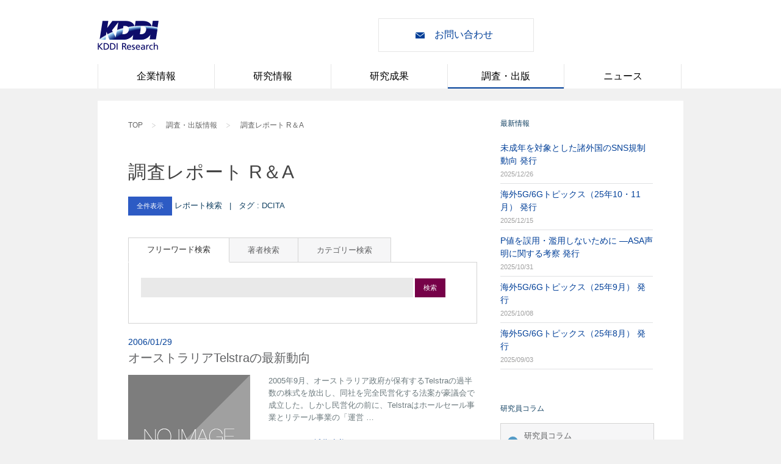

--- FILE ---
content_type: text/html; charset=utf-8
request_url: https://rp.kddi-research.jp/list/tag/DCITA
body_size: 10303
content:
<!DOCTYPE html>
<!--[if IE 7]>					<html class="ie7 no-js" lang="ja">     <![endif]-->
<!--[if lte IE 8]>              <html class="ie8 no-js" lang="ja">     <![endif]-->
<!--[if (gte IE 9)|!(IE)]><!--> <html class="not-ie no-js" lang="ja">  <!--<![endif]-->
<head>
	<meta charset="utf-8">
	<meta name="viewport" content="width=device-width, initial-scale=1, maximum-scale=1">
	
	<title>調査・出版情報 | KDDI総合研究所</title>
	
	<meta name="description" content="コミュニケーションの未来を読み解く。長年にわたる情報通信分野における実績と経験を基盤として、国内外の情報通信政策、IT、ブロードバンド、モバイル、インターネット等に関する幅広い調査・研究を行っています。各国地域毎、テーマ別に専門の調査スタッフを配置し、併せてKDDIグループの海外拠点、外部調査機関等との連携により、常時、海外の最新情報の収集、分析を実施しています。">

	<meta name="author" content="KDDI-RI">
	<meta name="keywords" content="株式会社KDDI総合研究所, KDDI総合研究所オフィシャルHP">

	<script async src="https://www.googletagmanager.com/gtag/js?id=G-KR5MXJF143"></script>
	<script>
		window.dataLayer = window.dataLayer || [];
		function gtag(){dataLayer.push(arguments);}
		gtag('js', new Date());

		gtag('config', 'G-KR5MXJF143');
	</script>
	<script type="text/javascript" src="//ajax.googleapis.com/ajax/libs/jquery/3.7.1/jquery.min.js"></script>
	<script>window.jQuery || document.write('<script src="/js/jquery-3.7.1.min.js"><\/script>')</script>
	<!--[if lt IE 9]>
		<script src="https://ie7-js.googlecode.com/svn/version/2.1(beta4)/IE8.js" async></script>
		<script src="js/ie.js"></script>
	<![endif]-->
	
	<!-- slich -->
	<link rel="stylesheet" type="text/css" href="/css/slick.css"/>
	<link rel="stylesheet" type="text/css" href="/css/slick-theme.css"/>
	<script type="text/javascript" src="/js/slick.min.js"></script>
	
	<link rel="icon" type="image/png" href="/images/favicon.ico">

	<link rel="stylesheet" type="text/css" href="/sliders/flexslider/flexslider.css" />
	<link rel="stylesheet" type="text/css" href="/fancybox/jquery.fancybox.css" />

	<link href="/css/movingboxes.css" rel="stylesheet">
	<!--[if lt IE 9]>
	<link href="css/movingboxes-ie.css" rel="stylesheet" media="screen">
	<![endif]-->

	<!-- HTML5 Shiv -->
	<script type="text/javascript" src="/js/modernizr.custom.js"></script>
	<script type='text/javascript' src="/js/select/select2.min.js"></script>
	<link rel="stylesheet" type="text/css" href="/css/select.css" />
	<link rel="stylesheet" type="text/css" href="/css/app-notice.css" />

	<!-- Renewal -->
	<link rel="stylesheet" type="text/css" href="/css/style-renewal.css" />
	<link rel="stylesheet" href="/css/reset.css">
	<link rel="stylesheet" href="/css/common.css">
	<link rel="stylesheet" type="text/css" href="/css/style.css" />

	<link rel="stylesheet" href="/css/styleTB.css">
	<link rel="stylesheet" href="/css/styleSP.css">

	<link rel="stylesheet" href="/css/print.css">

	<style>

	</style>

</head>

<body class="style-1">

	<!-- - - - - - - - - - - - - - Header - - - - - - - - - - - - - - - - -->
	<div id="header" class="topPage_header print_hidden">
		<div id="header_inner" class="centering contentWidth">

			<div id="mobile-head">
				<h1 class="logo">
					<a href="//www.kddi-research.jp" class="logo">
						<img src="/images/logo-new.png" alt="" title="Logo" />
						<!--<img src="/sites/all/themes/kddilabs/images/common/main_logo_kddi.png" alt="KDDI R&amp;D LABS">-->
					</a>
				</h1>

				<div id="indentify_bar">
					<div class="groupSearch_bar">
						<div style="visibility: hidden">
							<form id="ajaxSearch_form" action="//www.kddi-research.jp/search/contents" method="get">
								<input type="text" id="contentQuery" name="w" class="search-keywords" value="" placeholder="サイト内検索" autocomplete="off">
								<input type="submit" id="contextPath" value="http://www.kddilabs.jp/fess">
							</form>
						</div>
					</div><!-- /groupSearch_bar -->
					<a href="//www.kddi-research.jp/inquiry.html" class="contactBtn">お問い合わせ</a>
				</div><!-- /indentify_bar -->

				<div id="nav-toggle">
					<div></div>
				</div>
			</div>

			<div id="nav_global_SP">
				<span></span>
				<ul>
					<li class="borderRight borderBottom borderRadiusTopLeft"><a href="//www.kddi-research.jp/labo.html">企業情報</a></li>
					<li class="borderRight borderBottom"><a href="//www.kddi-research.jp/tech.html">研究情報</a></li>
					<li class="borderRightWhite borderBottom borderRadiusTopRight"><a href="//www.kddi-research.jp/results.html">研究成果</a></li>
					<li class="borderRight borderBottom"><a href="/">調査・出版</a></li>
					<li class="borderRight borderBottom"><a href="//www.kddi-research.jp/newsrelease.html">ニュース</a></li>
					<li class="borderBottom"><a href="//www.kddi-research.jp/topics.html">トピックス</a></li>
					<li class="threeCol halfRow borderRadiusBottomLeft borderRadiusBottomRight contact">
						<a href="//www.kddi-research.jp/inquiry.html">お問い合わせ</a>
					</li>
				</ul>
			</div>

			<div id="nav_global">
				<ul>
					<li>
						<a href="//www.kddi-research.jp/labo.html">企業情報</a>
						<ul>
							<li>
								<a href="//www.kddi-research.jp/labo/leader.html">所長挨拶</a>
							</li>
							<li>
								<a href="//www.kddi-research.jp/labo/vision.html">コーポレート ビジョン</a>
							</li>
							<li>
								<a href="//www.kddi-research.jp/labo/about.html">会社概要</a>
							</li>
							<li>
								<a href="//www.kddi-research.jp/labo/step.html">沿革</a>
							</li>
							<li>
								<a href="//www.kddi-research.jp/labo/chart.html">組織図</a>
							</li>
							<li>
								<a href="//www.kddi-research.jp/labo/access.html">アクセスマップ</a>
							</li>
							<li>
								<a href="//www.kddi-research.jp/labo/compliance.html">コンプライアンス関連</a>
							</li>
							<li>
								<a href="//www.kddi-research.jp/labo/history.html">研究の歩み</a>
							</li>
						</ul>
					</li>
					<li>
						<a href="//www.kddi-research.jp/tech.html">研究情報</a>
						<ul>
							<li>
								<a href="//www.kddi-research.jp/tech/section/thinktank.html">シンクタンク</a>
							</li>
							<li>
								<a href="//www.kddi-research.jp/tech/section/network_light.html">光</a>
							</li>
							<li>
								<a href="//www.kddi-research.jp/tech/section/network_wireless.html">無線</a>
							</li>
							<li>
								<a href="//www.kddi-research.jp/tech/section/network_nw.html">ネットワーク</a>
							</li>
							<li>
								<a href="//www.kddi-research.jp/tech/section/ai.html">AI</a>
							</li>
							<li>
								<a href="//www.kddi-research.jp/tech/section/security.html">セキュリティ</a>
							</li>
							<li>
								<a href="//www.kddi-research.jp/tech/section/xr.html">XR</a>
							</li>
							<li>
								<a href="//www.kddi-research.jp/tech/section/researchers.html">研究員・アナリスト紹介</a>
							</li>
						</ul>
					</li>
					<li>
						<a href="//www.kddi-research.jp/results.html">研究成果</a>
						<ul>
							<li>
								<a href="//www.kddi-research.jp/labo/treatise_category.html">発表論文</a>
							</li>
							<li>
								<a href="//www.kddi-research.jp/tech/awards.html">受賞・表彰</a>
							</li>
							<li>
								<a href="//www.kddi-research.jp/tech/section/video.html">研究ビデオ アーカイブス</a>
							</li>
							<li>
								<a href="//www.kddi-research.jp/products.html">製品情報</a>
							</li>
						</ul>
					</li>
					<li class="active">
						<a href="/">調査・出版</a>
						<ul>
							<li>
								<a href="/list">調査レポート R&A</a>
							</li>
							<li>
								<a href="/atelier/column">研究員コラム</a>
							</li>
							<li>
								<a href="/nextcom/volume">季刊 Nextcom</a>
							</li>
							<li>
								<a href="/books/series">KDDI総合研究所 叢書</a>
							</li>
						</ul>
					</li>
					<li>
						<a href="//www.kddi-research.jp/newsrelease.html">ニュース</a>
						<ul>
							<li>
								<a href="//www.kddi-research.jp/newsrelease.html">プレスリリース一覧</a>
							</li>
							<li>
								<a href="//www.kddi-research.jp/topics.html">トピックス一覧</a>
							</li>
						</ul>
					</li>
				</ul>
			</div>

		</div><!-- /header-inner -->
	</div>

	<div class="centering contentWidth hardBreak">


<script>
	$(document).ready(function () {
		if($(".select").length > 0){
	        $(".select").select2();
	        $(".select").on("change", function(e) {
	        	if ( this.value == "0") {
	        		location.href = "/list"
	        	} else {
		            location.href = this.value;
		        }
	        });
	    }
    });

    function onFreewordSearch() {
    	location.href = "/list/repo/" + $("#searchTextBox").val();
    }
</script>
<style>


</style>
<!-- - - - - - - - - - - - - - - Container - - - - - - - - - - - - - - - - -->

<section class="container sbr clearfix">

	<ul class="breadcrumb mgB20 print_hidden sp_only">
		<li><a href="//www.kddi-research.jp">TOP</a></li>
		<li><a href="/">調査・出版情報</a></li>
		<li><a href="/list">調査レポート R＆A</a></li>
	</ul>

	<section id="content">

		<ul class="breadcrumb mgB20 print_hidden pc_only">
			<li><a href="//www.kddi-research.jp">TOP</a></li>
			<li><a href="/">調査・出版情報</a></li>
			<li><a href="/list">調査レポート R＆A</a></li>
		</ul>

		<!-- - - - - - - - - end Page Header - - - - - - - - - -->
		<h1 class="tth_3"><span>調査レポート R＆A</span></h1>

		<section id="inner-content" class="content-search-area">
			<h6 class="section-title">
				<p>
				<a href="/list" class="button blue">全件表示</a>  レポート検索 &nbsp; | &nbsp; 
				タグ : DCITA
			</p>
			</h6>
			<div class="content-tabs">

				<ul class="tabs-nav">

					<li class="active">
						<a href="#tab1">フリーワード検索</a>
					</li>
					<li class="">
						<a href="#tab2">著者検索</a>
					</li>
					<li class="">
						<a href="#tab3">カテゴリー検索</a>
					</li>
					

				</ul><!--/ .tabs-nav -->

				<div class="tabs-container">

					<div class="tab-content" id="tab1" style="display: block;">
						<form onsubmit="onFreewordSearch(); return false;">
							<input id="searchTextBox" type="text" style="width: 80%;" value="">
							<a href="#" class="button purple" onclick="onFreewordSearch()">検索</a>
						</form>
						
					</div><!--/ #tab3 -->

					<div class="tab-content" id="tab2" style="display: none;">

                        <select name="s_example" class="select" style="width: 50%;">
                        	<option value="0">著者を選択して下さい</option>
                            
                            	
                            	<option  value="/list/writer/kid99996?search_name=KDDI韓国">KDDI韓国</option>
                            
                            	
                            	<option  value="/list/writer/kid88887?search_name=情報・システム研究機構 /   KDDI総合研究所">情報・システム研究機構 /   KDDI総合研究所</option>
                            
                            	
                            	<option  value="/list/writer/kid99999?search_name=KDDI総合研究所">KDDI総合研究所</option>
                            
                            	
                            	<option  value="/list/writer/kid88885?search_name=情報・システム研究機構 / 国立情報学研究所 / KDDI総合研究所">情報・システム研究機構 / 国立情報学研究所 / KDDI総合研究所</option>
                            
                            	
                            	<option  value="/list/writer/kid00130?search_name=白井禎朗">白井禎朗</option>
                            
                            	
                            	<option  value="/list/writer/kid00042?search_name=青沼真美">青沼真美</option>
                            
                            	
                            	<option  value="/list/writer/kid00011?search_name=穴田香織">穴田香織</option>
                            
                            	
                            	<option  value="/list/writer/kid00059?search_name=新井勲">新井勲</option>
                            
                            	
                            	<option  value="/list/writer/kid00109?search_name=安順花">安順花</option>
                            
                            	
                            	<option  value="/list/writer/kid00068?search_name=安藤千春">安藤千春</option>
                            
                            	
                            	<option  value="/list/writer/kid00101?search_name=飯生信子">飯生信子</option>
                            
                            	
                            	<option  value="/list/writer/kid00076?search_name=生貝直人">生貝直人</option>
                            
                            	
                            	<option  value="/list/writer/kid00128?search_name=池田直樹">池田直樹</option>
                            
                            	
                            	<option  value="/list/writer/kid00127?search_name=石谷雄一郎">石谷雄一郎</option>
                            
                            	
                            	<option  value="/list/writer/kid00083?search_name=泉健太郎">泉健太郎</option>
                            
                            	
                            	<option  value="/list/writer/kid00043?search_name=今村一晃">今村一晃</option>
                            
                            	
                            	<option  value="/list/writer/kid00099?search_name=林イラン">林イラン</option>
                            
                            	
                            	<option  value="/list/writer/kid00088?search_name=牛山聡">牛山聡</option>
                            
                            	
                            	<option  value="/list/writer/kid00001?search_name=惠木眞哲">惠木眞哲</option>
                            
                            	
                            	<option  value="/list/writer/kid00089?search_name=江島啓">江島啓</option>
                            
                            	
                            	<option  value="/list/writer/kid00119?search_name=王威駟">王威駟</option>
                            
                            	
                            	<option  value="/list/writer/kid00081?search_name=大川ひろあき">大川ひろあき</option>
                            
                            	
                            	<option  value="/list/writer/kid00112?search_name=大坪恭子">大坪恭子</option>
                            
                            	
                            	<option  value="/list/writer/kid00104?search_name=岡野佳代">岡野佳代</option>
                            
                            	
                            	<option  value="/list/writer/kid00064?search_name=沖賢太郎">沖賢太郎</option>
                            
                            	
                            	<option  value="/list/writer/kid00120?search_name=小原朋広">小原朋広</option>
                            
                            	
                            	<option  value="/list/writer/kid00036?search_name=海部美知">海部美知</option>
                            
                            	
                            	<option  value="/list/writer/kid00123?search_name=柏木理佳">柏木理佳</option>
                            
                            	
                            	<option  value="/list/writer/kid00008?search_name=川井康">川井康</option>
                            
                            	
                            	<option  value="/list/writer/kid00003?search_name=河村公一郎">河村公一郎</option>
                            
                            	
                            	<option  value="/list/writer/kid00111?search_name=康佳慧">康佳慧</option>
                            
                            	
                            	<option  value="/list/writer/kid00096?search_name=菊谷信宏">菊谷信宏</option>
                            
                            	
                            	<option  value="/list/writer/kid00116?search_name=キムダジョン">キムダジョン</option>
                            
                            	
                            	<option  value="/list/writer/kid00046?search_name=木村寛明">木村寛明</option>
                            
                            	
                            	<option  value="/list/writer/kid00058?search_name=清原聖子">清原聖子</option>
                            
                            	
                            	<option  value="/list/writer/kid00077?search_name=栗崎由子">栗崎由子</option>
                            
                            	
                            	<option  value="/list/writer/kid00105?search_name=神津実">神津実</option>
                            
                            	
                            	<option  value="/list/writer/kid00047?search_name=古閑裕朗">古閑裕朗</option>
                            
                            	
                            	<option  value="/list/writer/kid00045?search_name=木庭治夫">木庭治夫</option>
                            
                            	
                            	<option  value="/list/writer/kid00005?search_name=小林雅一">小林雅一</option>
                            
                            	
                            	<option  value="/list/writer/kid00041?search_name=小山友介">小山友介</option>
                            
                            	
                            	<option  value="/list/writer/kid00044?search_name=近藤麻美">近藤麻美</option>
                            
                            	
                            	<option  value="/list/writer/kid00106?search_name=後藤崇行">後藤崇行</option>
                            
                            	
                            	<option  value="/list/writer/kid00018?search_name=斎藤隆一">斎藤隆一</option>
                            
                            	
                            	<option  value="/list/writer/kid00028?search_name=齋藤豪助">齋藤豪助</option>
                            
                            	
                            	<option  value="/list/writer/kid00067?search_name=堺原いずみ">堺原いずみ</option>
                            
                            	
                            	<option  value="/list/writer/kid00033?search_name=酒巻隆治">酒巻隆治</option>
                            
                            	
                            	<option  value="/list/writer/kid00049?search_name=佐藤久美子">佐藤久美子</option>
                            
                            	
                            	<option  value="/list/writer/kid00004?search_name=島田範正">島田範正</option>
                            
                            	
                            	<option  value="/list/writer/kid00032?search_name=嶋田実">嶋田実</option>
                            
                            	
                            	<option  value="/list/writer/kid00019?search_name=白井大介">白井大介</option>
                            
                            	
                            	<option  value="/list/writer/kid00040?search_name=実積寿也">実積寿也</option>
                            
                            	
                            	<option  value="/list/writer/kid00013?search_name=菅谷知美">菅谷知美</option>
                            
                            	
                            	<option  value="/list/writer/kid00117?search_name=杉崎弘">杉崎弘</option>
                            
                            	
                            	<option  value="/list/writer/kid00080?search_name=杉本昭男">杉本昭男</option>
                            
                            	
                            	<option  value="/list/writer/kid00050?search_name=鈴木香">鈴木香</option>
                            
                            	
                            	<option  value="/list/writer/kid00057?search_name=清家秀哉">清家秀哉</option>
                            
                            	
                            	<option  value="/list/writer/kid00048?search_name=勢川誠">勢川誠</option>
                            
                            	
                            	<option  value="/list/writer/kid00110?search_name=関信浩">関信浩</option>
                            
                            	
                            	<option  value="/list/writer/kid00002?search_name=高崎晴夫">高崎晴夫</option>
                            
                            	
                            	<option  value="/list/writer/kid00051?search_name=高橋秀一">高橋秀一</option>
                            
                            	
                            	<option  value="/list/writer/kid00052?search_name=高橋俊之">高橋俊之</option>
                            
                            	
                            	<option  value="/list/writer/kid00075?search_name=高橋陽一">高橋陽一</option>
                            
                            	
                            	<option  value="/list/writer/kid00114?search_name=髙山史徳">髙山史徳</option>
                            
                            	
                            	<option  value="/list/writer/kid00102?search_name=田名部浩美">田名部浩美</option>
                            
                            	
                            	<option  value="/list/writer/kid00079?search_name=谷本真由美">谷本真由美</option>
                            
                            	
                            	<option  value="/list/writer/kid00122?search_name=多屋優人">多屋優人</option>
                            
                            	
                            	<option  value="/list/writer/kid00006?search_name=趙章恩">趙章恩</option>
                            
                            	
                            	<option  value="/list/writer/kid00115?search_name=DIAOTiantian">DIAOTiantian</option>
                            
                            	
                            	<option  value="/list/writer/kid00129?search_name=チョウテンテン">チョウテンテン</option>
                            
                            	
                            	<option  value="/list/writer/kid00069?search_name=塚田学">塚田学</option>
                            
                            	
                            	<option  value="/list/writer/kid00053?search_name=富山秀樹">富山秀樹</option>
                            
                            	
                            	<option  value="/list/writer/kid00054?search_name=中村正道">中村正道</option>
                            
                            	
                            	<option  value="/list/writer/kid00126?search_name=中村みゆき">中村みゆき</option>
                            
                            	
                            	<option  value="/list/writer/kid00098?search_name=半井明大">半井明大</option>
                            
                            	
                            	<option  value="/list/writer/kid00125?search_name=永田雅俊">永田雅俊</option>
                            
                            	
                            	<option  value="/list/writer/kid00095?search_name=難波晃就">難波晃就</option>
                            
                            	
                            	<option  value="/list/writer/kid00108?search_name=新倉純樹">新倉純樹</option>
                            
                            	
                            	<option  value="/list/writer/kid00078?search_name=野口悟">野口悟</option>
                            
                            	
                            	<option  value="/list/writer/kid00020?search_name=畑中梨沙">畑中梨沙</option>
                            
                            	
                            	<option  value="/list/writer/kid00012?search_name=服部まや">服部まや</option>
                            
                            	
                            	<option  value="/list/writer/kid00086?search_name=服部直美">服部直美</option>
                            
                            	
                            	<option  value="/list/writer/kid00030?search_name=花岡宏明">花岡宏明</option>
                            
                            	
                            	<option  value="/list/writer/kid00072?search_name=日野高志">日野高志</option>
                            
                            	
                            	<option  value="/list/writer/kid00025?search_name=深澤亨">深澤亨</option>
                            
                            	
                            	<option  value="/list/writer/kid00010?search_name=藤崎太郎">藤崎太郎</option>
                            
                            	
                            	<option  value="/list/writer/kid00031?search_name=藤原正弘">藤原正弘</option>
                            
                            	
                            	<option  value="/list/writer/kid00029?search_name=星厚志">星厚志</option>
                            
                            	
                            	<option  value="/list/writer/kid00121?search_name=前島治">前島治</option>
                            
                            	
                            	<option  value="/list/writer/kid00094?search_name=間瀬公太">間瀬公太</option>
                            
                            	
                            	<option  value="/list/writer/kid00037?search_name=松本潤">松本潤</option>
                            
                            	
                            	<option  value="/list/writer/kid00093?search_name=松本延孝">松本延孝</option>
                            
                            	
                            	<option  value="/list/writer/kid00056?search_name=丸山真史">丸山真史</option>
                            
                            	
                            	<option  value="/list/writer/kid00082?search_name=三澤かおり">三澤かおり</option>
                            
                            	
                            	<option  value="/list/writer/kid00014?search_name=三澤俊彦">三澤俊彦</option>
                            
                            	
                            	<option  value="/list/writer/kid00085?search_name=宮脇景子">宮脇景子</option>
                            
                            	
                            	<option  value="/list/writer/kid00087?search_name=村上陽亮">村上陽亮</option>
                            
                            	
                            	<option  value="/list/writer/kid00055?search_name=村木茂弘">村木茂弘</option>
                            
                            	
                            	<option  value="/list/writer/kid00113?search_name=目黒巧巳">目黒巧巳</option>
                            
                            	
                            	<option  value="/list/writer/kid00060?search_name=JonMetzler">JonMetzler</option>
                            
                            	
                            	<option  value="/list/writer/kid00118?search_name=森京子">森京子</option>
                            
                            	
                            	<option  value="/list/writer/kid00027?search_name=森口泰行">森口泰行</option>
                            
                            	
                            	<option  value="/list/writer/kid00107?search_name=矢崎智基">矢崎智基</option>
                            
                            	
                            	<option  value="/list/writer/kid00009?search_name=山條朋子">山條朋子</option>
                            
                            	
                            	<option  value="/list/writer/kid00091?search_name=山根康宏">山根康宏</option>
                            
                            	
                            	<option  value="/list/writer/kid00039?search_name=山本雄次">山本雄次</option>
                            
                            	
                            	<option  value="/list/writer/kid00097?search_name=山谷剛史">山谷剛史</option>
                            
                            	
                            	<option  value="/list/writer/kid00092?search_name=横田健治">横田健治</option>
                            
                            	
                            	<option  value="/list/writer/kid00103?search_name=吉田恵理子">吉田恵理子</option>
                            
                            	
                            	<option  value="/list/writer/kid00100?search_name=劉亜菲">劉亜菲</option>
                            
                            	
                            	<option  value="/list/writer/kid00007?search_name=渡邊一昭">渡邊一昭</option>
                            

                        </select>
					</div><!--/ end #tab2 -->
					

					<div class="tab-content active" id="tab3" style="display: none;">
						
							
							<a href="/list/category/市場分析" class="button emerald">市場分析</a>
						
							
							<a href="/list/category/制度研究" class="button emerald">制度研究</a>
						
							
							<a href="/list/category/その他" class="button emerald">その他</a>
						
							
							<a href="/list/category/市場環境分野" class="button emerald">市場環境分野</a>
						
							
							<a href="/list/category/コンテンツメディア分野" class="button emerald">コンテンツメディア分野</a>
						
							
							<a href="/list/category/市場環境分析" class="button emerald">市場環境分析</a>
						
							
							<a href="/list/category/制度・政策" class="button emerald">制度・政策</a>
						
							
							<a href="/list/category/サービス" class="button emerald">サービス</a>
						
							
							<a href="/list/category/経営・組織" class="button emerald">経営・組織</a>
						
							
							<a href="/list/category/社会・経済" class="button emerald">社会・経済</a>
						
							
							<a href="/list/category/ICT利活用" class="button emerald">ICT利活用</a>
						
							
							<a href="/list/category/コンテンツ・メディア" class="button emerald">コンテンツ・メディア</a>
						
							
							<a href="/list/category/プラットフォーム" class="button emerald">プラットフォーム</a>
						
							
							<a href="/list/category/ネットワーク" class="button emerald">ネットワーク</a>
						
							
							<a href="/list/category/携帯" class="button emerald">携帯</a>
						
							
							<a href="/list/category/インターネット" class="button emerald">インターネット</a>
						
							
							<a href="/list/category/固定" class="button emerald">固定</a>
						
						
					</div><!--/ end #tab1 -->


				</div><!-- .tabs-container -->	

			</div>
			
		</section>

		<section id="inner-content" class="content-event">
			
			

			<article class="event-item clearfix pdB20">
				
				<h6 class="event-date">
					2006/01/29</h6>
				<a href="/article/RA2006004"><h3 class="title">オーストラリアTelstraの最新動向</h3></a>

				<div class="event-body-img">
					<img src="/reportsImages/non_image.png" />
				</div><!--/ .event-body-->
				
				<div class="event-body-right">
					
					<p>
						2005年9月、オーストラリア政府が保有するTelstraの過半数の株式を放出し、同社を完全民営化する法案が豪議会で成立した。しかし民営化の前に、Telstraはホールセール事業とリテール事業の「運営 …
					</p>
					
				</div><!--/ .event-body-->
				
				<div class="event-meta-list">
					
					<table class="event-table">
						
						<tr>
							<td><strong>Author:</strong></td>
							<td>
								
						      	 	<a href="/list/writer/kid00044?search_name=麻美近藤">  近藤 麻美</a>
						      	 
							</td>
						</tr>
						<tr>
							<td><strong>Category:</strong></td>
							<td>
								
									<a href="/list/category/市場分析">市場分析</a>
								
							</td>
						</tr>
						<tr>
							<td><strong>Areas:</strong></td>
							<td>
								
									
									<a href="/list/area/オーストラリア">
										オーストラリア
									</a>

									
										<span>&nbsp;</span>
									
								
							</td>
						</tr>
						<tr>
							<td><strong>Tags:</strong></td>
							<td>
								
									<span class="">
									<a href="/list/tag/Telstra" class="">Telstra</a>
								</span>

									
										<span>&nbsp;</span>
									

								
									<span class="">
									<a href="/list/tag/DCITA" class="">DCITA</a>
								</span>

									
										<br/>
									

								
									<span class="">
									<a href="/list/tag/ACCC" class="">ACCC</a>
								</span>

									
										<span>&nbsp;</span>
									

								
									<span class="">
									<a href="/list/tag/FTTN" class="">FTTN</a>
								</span>

									
										<br/>
									

								
									<span class="">
									<a href="/list/tag/CDMA" class="">CDMA</a>
								</span>

									
										<span>&nbsp;</span>
									

								
									<span class="">
									<a href="/list/tag/完全民営化" class="">完全民営化</a>
								</span>

									
										<br/>
									

								
							</td>
						</tr>
						
					</table><!--/ .event-table-->
			
				</div><!--/ .event-meta-->
				
			</article><!--/ .event-item-->
			
			
			
		</section><!--/ content-event-->
		
		<a href="#" class="button gray">&larr; Newer</a>
		<a href="#" class="button gray">Older &rarr;</a>
		
		
	</section><!--/ #content-->
	
	<!-- - - - - - - - - - - - - - end Content - - - - - - - - - - - - - - - - -->	
	
	
	<!-- - - - - - - - - - - - - - - Sidebar - - - - - - - - - - - - - - - - -->	
	
	
<aside id="sidebar">

	<div class="widget-container eventsListWidget">

		<h3 class="widget-title">最新情報</h3>

		<ul>
			
			<li>
				<a href="/article/RA2025017?from=news"><h6>未成年を対象とした諸外国のSNS規制動向 発行</h6></a>
				<span class="widget-date">2025/12/26</span>
			</li>
			
			<li>
				<a href="/article/RA2025016?from=news"><h6>海外5G/6Gトピックス（25年10・11月） 発行</h6></a>
				<span class="widget-date">2025/12/15</span>
			</li>
			
			<li>
				<a href="/article/RA2025015?from=news"><h6>P値を誤用・濫用しないために  ―ASA声明に関する考察 発行</h6></a>
				<span class="widget-date">2025/10/31</span>
			</li>
			
			<li>
				<a href="/article/RA2025014?from=news"><h6>海外5G/6Gトピックス（25年9月） 発行</h6></a>
				<span class="widget-date">2025/10/08</span>
			</li>
			
			<li>
				<a href="/article/RA2025013?from=news"><h6>海外5G/6Gトピックス（25年8月） 発行</h6></a>
				<span class="widget-date">2025/09/03</span>
			</li>
			
		</ul>
		
	</div><!--/ .widget-container-->

	<h6 class="widget-title">研究員コラム</h6>

	
	<span class="acc-trigger">
		<a href="#">研究員コラム<br/>（KDDI総合研究所研究員）</a>
	</span>

	<div class="acc-container">
		<div class="content-box">
			<ul class="kri-feed" data-rss-url="https://rp.kddi-research.jp/atelier/feed?post_type=post">
			</ul><!--/ .menu-->	
		</div>
	</div><!-- .acc-container -->
	


	<div class="divider"></div>

	

	<div class="widget-container eventsListWidget">

		<h3 class="widget-title">よく読まれているレポート</h3>

		<ul>
			
			<li class="ranking-title">
				1.
				<a href="/article/RA2023032?from=ranking">海外主要国の6Gに向けた取り組み</a>
			</li>
			
			<li class="ranking-title">
				2.
				<a href="/article/RA2024008?from=ranking">サブスクビジネスの潮流変化2024 〜変化を捉えてサブスクで稼ぐ ①モノのサブスクの変化</a>
			</li>
			
			<li class="ranking-title">
				3.
				<a href="/article/RA2023002?from=ranking">米国における5Gの現状と課題</a>
			</li>
			
			<li class="ranking-title">
				4.
				<a href="/article/RA2025005?from=ranking">2025年の韓国通信業界の展望</a>
			</li>
			
			<li class="ranking-title">
				5.
				<a href="/article/RA2024001?from=ranking">EdTechで加速する未来の教育</a>
			</li>
			
			<li class="ranking-title">
				6.
				<a href="/article/RA2025002?from=ranking">2025年の米国通信業界の展望</a>
			</li>
			
			<li class="ranking-title">
				7.
				<a href="/article/RA2022026?from=ranking">5Gスタンドアロンの海外動向</a>
			</li>
			
			<li class="ranking-title">
				8.
				<a href="/article/RA2025007?from=ranking">2025年の中国通信業界の展望</a>
			</li>
			
			<li class="ranking-title">
				9.
				<a href="/article/RA2022005?from=ranking">日本におけるライブコマースの現状</a>
			</li>
			
			<li class="ranking-title">
				10.
				<a href="/article/RA2023031?from=ranking">仕事や働き方に対するZ世代の考えを探る</a>
			</li>
			
		</ul>

	</div>

	

	<div class="widget-container eventsListWidget">
		
		<h3 class="widget-title">2030ライフスタイル提案</h3>
		
		<ul>
			<!--<li>-->
				<!--<a href="http://rp.kddi-research.jp/special">-->
					<!--<h6>情報通信キーワード</h6>-->
				<!--</a>-->
				<!--<span class="widget-date">研究員による、やさしい用語解説</span>-->
			<!--</li>-->
			<li>
				<a href="/special2">
					<h6>整理・収納を解放する購買スタイル</h6>
				</a>
			</li>
		</ul>
		
	</div><!--/ .widget-container-->

	<div class="widget-container widget_categories">

		<h3 class="widget-title">メールマガジン</h3>

		<ul>
			<li>登録・解除については<a href="//www.kddi-research.jp/inquiry.html">お問い合わせページ</a>よりお願いいたします</li>
		</ul>

	</div><!--/ .widget-container-->


	<div class="widget-container widget_categories">

		<h3 class="widget-title">研究員の成果</h3>

		<ul>
			
				<li><a href="/books/videolecture_ai_after_covid-19">ビデオ・レクチャー：コロナ後の社会とＡＩ</a></li>
			
				<li><a href="/books/videolecture_kobayashi2">ビデオ・レクチャー：よく分かるAI数学２</a></li>
			
				<li><a href="/books/videolecture_kobayashi">ビデオ・レクチャー：よく分かるAI数学</a></li>
			
				<li><a href="/books/100_koyou">人生100年時代の働き方戦略 </a></li>
			
				<li><a href="/books/ISBN-978-4478065181">『シニアビジネスの新しい主役 Hanako世代を狙え！』 </a></li>
			
				<li><a href="/books/ISBN-978-4326402892">『クラウド産業論　流動化するプラットフォーム・ビジネスにおける競争と規制』 (岡田羊祐、林秀弥ほか)</a></li>
			
		</ul>

	</div><!--/ .widget-container-->

	<!--<div class="widget-container widget_popular_posts">-->
		<!---->
		<!--<h3 class="widget-title">リンク</h3>-->
		<!---->
		<!--<ul>-->
			<!---->
			<!--<li>-->
				<!--<a href="http://www.kddi.com/" target="_blank"><h6>KDDI株式会社</h6></a>-->
			<!--</li>-->
			<!---->
			<!---->
		<!--</ul>-->
		<!---->
	<!--</div>&lt;!&ndash;/ .widget-container&ndash;&gt;-->

</aside><!--/ #sidebar-->

	
	<!-- - - - - - - - - - - - - end Sidebar - - - - - - - - - - - - - - - - -->
	
</section><!--/.container -->


	</div><!--/ .centering contentWidth hardBreak-->


<!-- - - - - - - - - - - - - - - Footer - - - - - - - - - - - - - - - - -->

	<div id="footer" class="print_hidden">
		<div id="multilink">
			<div class="centering contentWidth">
				<ul class="contents" style="-webkit-font-smoothing: auto !important; -webkit-text-size-adjust: 100%; line-height: 16px !important;">
					<li>
						<dl>
							<dt><a href="//www.kddi-research.jp/labo.html">企業情報</a></dt>
							<dd>
								<ul>
									<li><a href="//www.kddi-research.jp/labo/leader.html">所長挨拶</a></li>
									<li><a href="//www.kddi-research.jp/labo/vision.html">コーポレート ビジョン</a></li>
									<li><a href="//www.kddi-research.jp/labo/about.html">会社概要</a></li>
									<li><a href="//www.kddi-research.jp/labo/step.html">沿革</a></li>
									<li><a href="//www.kddi-research.jp/labo/chart.html">組織図</a></li>
									<li><a href="//www.kddi-research.jp/labo/access.html">アクセスマップ</a></li>
									<li><a href="//www.kddi-research.jp/labo/compliance.html">コンプライアンス関連</a></li>
									<li><a href="//www.kddi-research.jp/labo/history.html">研究の歩み</a></li>
								</ul>
							</dd>
						</dl>
					</li>
					<li>
						<dl>
							<dt><a href="//www.kddi-research.jp/tech.html">研究情報</a></dt>
							<dd>
								<ul>
									<li><a href="//www.kddi-research.jp/tech/section/thinktank.html">シンクタンク</a></li>
									<li><a href="//www.kddi-research.jp/tech/section/network_light.html">光</a></li>
									<li><a href="//www.kddi-research.jp/tech/section/network_wireless.html">無線</a></li>
									<li><a href="//www.kddi-research.jp/tech/section/network_nw.html">ネットワーク</a></li>
									<li><a href="//www.kddi-research.jp/tech/section/ai.html">AI</a></li>
									<li><a href="//www.kddi-research.jp/tech/section/security.html">セキュリティ</a></li>
									<li><a href="//www.kddi-research.jp/tech/section/xr.html">XR</a></li>
									<li><a href="//www.kddi-research.jp/tech/section/researchers.html">研究員・アナリスト紹介</a></li>
								</ul>
							</dd>
						</dl>
					</li>
					<li>
						<dl>
							<dt><a href="//www.kddi-research.jp/results.html">研究成果</a></dt>
							<dd>
								<ul>
									<li><a href="//www.kddi-research.jp/labo/treatise_category.html">発表論文</a></li>
									<li><a href="//www.kddi-research.jp/tech/awards.html">受賞・表彰</a></li>
									<li><a href="//www.kddi-research.jp/tech/section/video.html">研究ビデオ アーカイブス</a></li>
									<li><a href="//www.kddi-research.jp/products.html">製品情報</a></li>
								</ul>
							</dd>
						</dl>
					</li>
					<li>
						<dl>
							<dt><a href="/">調査・出版</a></dt>
							<dd>
								<ul>
									<li><a href="/list">調査レポート R&A</a></li>
									<li><a href="/atelier/column">研究員コラム</a></li>
									<li><a href="/nextcom/volume">季刊 Nextcom</a></li>
									<li><a href="/books/series">KDDI総合研究所 叢書</a></li>
								</ul>
							</dd>
						</dl>
					</li>
					<li>
						<dl>
							<dt><a href="//www.kddi-research.jp/newsrelease.html">ニュース</a></dt>
							<dd>
								<ul>
									<li><a href="//www.kddi-research.jp/newsrelease.html">プレスリリース一覧</a></li>
									<li><a href="//www.kddi-research.jp/topics.html">トピックス一覧</a></li>
								</ul>
							</dd>
						</dl>
						<br><br><br class="hardBreak">
						<dl>
							<dt><a href="//www.kddi-research.jp/inquiry.html">お問い合わせ</a></dt>
						</dl>
					</li>
				</ul>
			</div>
		</div>

		<div id="copyright" class="contentWidth">
			<ul>
				<li><a href="//www.kddi-research.jp/sitepolicy.html">サイトのご利用にあたって</a></li>
				<li><a href="//www.kddi-research.jp/privacy.html">プライバシーポリシー</a></li>
				<li><a href="//www.kddi-research.jp/sitemap.html">サイトマップ</a></li>
			</ul>
			<p class="companyName"><strong>株式会社KDDI総合研究所</strong></p>
			<p class="inc">Copyright(C) KDDI Research, Inc. </p>
			<p>All Rights Reserved.</p>
		</div>
	</div><!-- Footer -->
	
	<!-- - - - - - - - - - - - - - - end Footer - - - - - - - - - - - - - - - - -->		
	

<!-- Blog Rss -->
<!--<script type="text/javascript" src="https://www.google.com/jsapi" async></script>-->
<!--<script type="text/javascript">-->
	<!--google.load("feeds", "1");-->

<!--</script>-->
<script src="/js/feed.js"></script>
<script src="/js/custom.js"></script>

<script src="/js/jquery.movingboxes.min.js"></script>
<script src="/js/index.js"></script>

	<script src="/js/lib/jquery.heightLine.js"></script>
	<script src="/js/lib/jquery.truncate.min.js"></script>
	<script src="/js/common.js"></script>
	<!--<script type="text/javascript" src="/js/fess/bootstrap.js"></script>-->
	<!--<script type="text/javascript" src="/js/fess/suggestor.js"></script>-->
	<!--<script type="text/javascript" src="/js/fess/index.js"></script>-->

<!-- light box -->
<script type='text/javascript' src="/js/lightbox.min.js"></script>
<link rel="stylesheet" type="text/css" href="/css/lightbox.css" />

</body>
</html>



--- FILE ---
content_type: text/css; charset=utf-8
request_url: https://rp.kddi-research.jp/css/movingboxes.css
body_size: 1038
content:
/*** Overall MovingBoxes Slider ***/
.mb-wrapper {
	border: 5px solid #ccc;
	margin: 0 auto 20px;
	position: relative;
	left: 0;
	top: 0;
	border-radius: 10px;
	box-shadow: inset 0 0 10px #888;
}

/* Panel Wrapper */
.mb-slider, .mb-scroll {
	width: 100%;
	height: 100%;
	overflow: hidden;
	margin: 0 auto;
	padding: 0;
	position: relative;
	left: 0;
	top: 0;

	/***(>'-')> Control Panel Font size here <('-'<)***/
	font-size: 18px;
}

/* active slider border highlight */
.mb-active-slider {
	border-color: #333;
}

/*** Slider panel ***/
.mb-slider .mb-panel {
	margin: 0;
	padding: 20px;
	display: block;
	cursor: pointer;
	float: left;
	list-style: none;
}

/* Cursor to arrow over current panel, pointer for all others,
change .current class name using plugin option, currentPanel : 'current' */
.mb-slider .mb-panel.current {
	cursor: auto;
}

/*** Inside the panel ***/
.mb-inside {
	padding: 10px;
	border: 1px solid #999;
}

.mb-inside * {
	max-width: 100%;
}

/*** Left & Right Navigation Arrows ***/
a.mb-scrollButtons {
	display: block;
	width: 45px;
	height: 58px;
	background: transparent url(../images/arrows.png) no-repeat;
	position: absolute;
	top: 50%;
	margin-top: -29px; /* if you change the arrow images, you may have to adjust this (1/2 height of arrow image) */
	cursor: pointer;
	text-decoration: none;
	outline: 0;
	border: 0;
}
a.mb-scrollButtons.mb-left {
	background-position: left top;
	left: -45px;
}
a.mb-scrollButtons.mb-right {
	background-position: right top;
	right: -45px;
}
a.mb-scrollButtons.mb-left:hover {
	background-position: left bottom;
}
a.mb-scrollButtons.mb-right:hover {
	background-position: right bottom;
}
a.mb-scrollButtons.disabled {
	display: none;
}

/*** Controls added below the panels ***/
.mb-controls {
	margin: 0 auto;
	text-align: center;
	background: #ccc;
	position: relative;
	z-index: 100;
}
.mb-controls a {
	color: #666;
	font: 18px/2.2 Georgia, Serif;
	display: inline-block;
	text-decoration: none;
	padding: 2px;
	margin: 0 5px 0 0;
	text-align: center;
	outline: 0;
}
.mb-controls a:hover {
	color: black;
}
.mb-controls a.current {
	color: white;
}
.mb-active-slider .mb-controls {
	background: #333;
}

--- FILE ---
content_type: text/css; charset=utf-8
request_url: https://rp.kddi-research.jp/css/reset.css
body_size: 1167
content:
@charset "UTF-8";
/* CSS Document */

/*=============================

reset CSS

=============================*/

html, body, div, span, object, iframe,
h1, h2, h3, h4, h5, h6, p, blockquote, pre,
abbr, address, cite, code,
del, dfn, em, img, ins, kbd, q, samp,
small, strong, sub, sup, var,
b, i,
dl, dt, dd, ol, ul, li,
fieldset, form, label, legend,
table, caption, tbody, tfoot, thead, tr, th, td,
article, aside, canvas, details, figcaption, figure, 
footer, header, hgroup, menu, nav, section, summary,
time, mark, audio, video {
    margin:0;
    padding:0;
    border:0;
    outline:0;
    font-size:100%;
    vertical-align:baseline;
    background:transparent;
    font-weight:normal;
}
body {
    line-height:1;
}
article,aside,details,figcaption,figure,
footer,header,hgroup,menu,nav,section { 
    display:block;
}
ul {
    list-style:none;
}
blockquote, q {
    quotes:none;
}
blockquote:before, blockquote:after,
q:before, q:after {
    content:'';
    content:none;
}
a {
    margin:0;
    padding:0;
    font-size:100%;
    vertical-align:baseline;
    background:transparent;
}
/* change colours to suit your needs */
ins {
    background-color:#ff9;
    color:#000;
    text-decoration:none;
}
/* change colours to suit your needs */
mark {
    background-color:#ff9;
    color:#000; 
    font-style:italic;
    font-weight:bold;
}
del {
    text-decoration: line-through;
}
abbr[title], dfn[title] {
    border-bottom:1px dotted;
    cursor:help;
}
table {
    border-collapse:collapse;
    border-spacing:0;
}
/* change border colour to suit your needs */
hr {
    display:block;
    height:1px;
    border:0;   
    border-top:1px solid #cccccc;
    margin:1em 0;
    padding:0;
}
input, select {
    vertical-align:middle;
}
ol {list-style:none;}

img{
    margin: 0;
    padding: 0;
    vertical-align: bottom;
}

html {
    font-size: 62.5%;
    font-family: Verdana, Helvetica, Arial, Meiryo, Osaka, sans-serif;
}
input {
    font-family: Verdana, Helvetica, Arial, Meiryo, Osaka, sans-serif;
}
body {
    font-size: 14px;
    width:100%;
    background-color: #fff;
    color: #333;
}
a {
    color: #2a6bb3;
    text-decoration: none;
}
a:hover {
    text-decoration: underline;
}
strong {
    font-weight: bold;
}
em{
    font-weight: bold;
    font-style: normal
}
textarea {  
    resize: vertical;  
    overflow: auto;    
}
select {
    background: #f8f8f8 none repeat scroll 0 0;
    border: 1px solid #d3d3d3;
    padding: 5px 10px;
}

--- FILE ---
content_type: text/css; charset=utf-8
request_url: https://rp.kddi-research.jp/css/style.css
body_size: 18558
content:
/* ---------------------- 
Stylesheet Guide
-------------------------

01. Reset

02. Basic Elements
	1. Clearfix
	2. General Classes
	3. Highlight 
	4. Custom Table
	5. Dropcaps
	6. Dividers
	7. Ordered / Unordered List Styles
	8. Buttons
	9. Forms
	10. Alert Boxes

03. Layout
	1. Columns

04. Header
	1. Main Navigation
	2. Social Links

05. Home

06. Content
	1. Page Header
	2. Events

07. Blog
	1. Comments
	2. Respond
	3. Pagination

08. Portfolio

09. Contact Us

10. Sidebar
	1. Widgets
		- Search
		- Events, Categories and Popular
		- Calendar
		- Testimonials

11. Footer
	1. Widgets
		- Custom Menu
		- Links
		- Twitter

12. Widgets + Shortcodes
	1. Content Tabs
	2. Accordion Content
	3. Content Toggle

13. Keyframes

 */

/* ---------------------------------------------------------------------- */
/*	Reset
/* ---------------------------------------------------------------------- */
	
html, body, div, span, object, iframe,
h1, h2, h3, h4, h5, h6, blockquote, pre,
abbr, address, cite, code,
del, dfn, em, img, ins, kbd, q, samp,
small, strong, sub, sup, var,
b, i,
dl, dt, dd, ol, ul, li,
fieldset, form, label, legend,
table, caption, tbody, tfoot, thead, tr, th, td,
article, aside, canvas, details, figcaption, figure, 
footer, header, hgroup, menu, nav, section, summary,
time, mark, audio, video {
    margin:0;
    padding:0;
    border:0;
    outline:0;
    font-size:100%;
    vertical-align:baseline;
    background:transparent;
    font-family: Verdana, Helvetica, Arial, Meiryo, Osaka, sans-serif;
}

p {
	margin:0;
    padding:0;
    border:0;
    outline:0;
    font-size:13px;
    vertical-align:baseline;
    background:transparent;
	font-family: Verdana, Helvetica, Arial, Meiryo, Osaka, sans-serif;
}

article,aside,details,figcaption,figure,
footer,header,hgroup,menu,nav,section { 
    display:block;
}

nav ul,
nav ol {
    list-style: none;
    list-style-image: none;
}

table {
    border-collapse: collapse;
    border-spacing: 0;
}

a {
    margin: 0;
    padding: 0;
    font-size: 100%;
	outline: none;
	text-decoration: none;
    background: transparent;
	vertical-align: baseline;
}

a, a > * {
	color: #003f98;
	text-decoration: none;
}

.not-ie a, .not-ie a > * {
	-webkit-transition: background-color .2s ease, border .2s ease, color .2s ease, opacity .2s ease-in-out;
	   -moz-transition: background-color .2s ease, border .2s ease, color .2s ease, opacity .2s ease-in-out;
		-ms-transition: background-color .2s ease, border .2s ease, color .2s ease, opacity .2s ease-in-out;
		 -o-transition: background-color .2s ease, border .2s ease, color .2s ease, opacity .2s ease-in-out;
			transition: background-color .2s ease, border .2s ease, color .2s ease, opacity .2s ease-in-out;
}

.style-1 a:hover, .style-1 a > *:hover {color: #003f98;}
.style-2 a:hover, .style-2 a > *:hover {color: #9F1010;}
.style-3 a:hover, .style-3 a > *:hover {color: #2a7313;}
.style-4 a:hover, .style-4 a > *:hover {color: #d98908;}
.style-5 a:hover, .style-5 a > *:hover {color: #3b5381;}
.style-6 a:hover, .style-6 a > *:hover {color: #5592b4;}

ul li {
	list-style: none;
}

img {
    border: 0;
	height: auto;
	max-width: 100%;
    -ms-interpolation-mode: bicubic;
}

blockquote {
	position: relative;
	margin-bottom: 1.5em;
    padding: 24px 45px 20px 60px;
	border: 1px solid #ebebeb;
    background-color: #f9f9f9;
    font: italic 14px/1.6 'Adamina', serif;
	color: #6d7a7e;
}

blockquote:after,
blockquote:before {
	position: absolute;
	width: 33px;
	height: 23px;
	background-image: url(../images/quotes.png);
	background-repeat: no-repeat;
	background-position: 0 0;
	content: '';
}

blockquote:before {left: 20px; top: 20px;}

blockquote:after {
	margin: 5px 0 0 20px;
	background-position: right top;
}

address {
	margin-bottom: 50px;
	font-style: normal;
	line-height: 1.7;
}

/* ---------------------------------------------------------------------- */
/*	Basic Elements
/* ---------------------------------------------------------------------- */

body {
	font: 12px/1.5 Arial, sans-serif;
	color: #6d7a7e;
	-webkit-font-smoothing: antialiased; /* Fix for webkit rendering */
	-webkit-text-size-adjust: 100%;
}

body {
	background-color: #f1f1f1;
	/*background-image: url(../images/bgs/bg-1.png);*/
	/*background-repeat: repeat;*/
}

p {
	margin: 0 0 1.5em 0;
	padding: 0;
	line-height: 1.6em;
}

/*h1 {font-size: 36px;}*/
h2 { font-size: 28px;}
h3 { font-size: 20px;}
h4 { font-size: 18px;}
h5 { font-size: 16px;}
h6 { font-size: 14px;}

h1, h2, h3, h4, h5, h6 {
	font-family: "A-OTF UD 新ゴ Pr6 L","A-OTF UD Shin Go Pr6 L","Helvetica Neue", "Helvetica", Helvetica, Arial, sans-serif;
}

h1, h2, h3, h4, h5, h6 {
	margin-bottom: 15px;
	color: #606163;
	font-weight: 400;
	line-height: 1.25;
}

h3.title > span.sub-title {
	float:right;
	font-size:14px;
	margin:5px 50px 0px 0px;
}

h6 {line-height: 1.5em;}

	/* -------------------------------------------------- */
	/*	Clearfix
	/* -------------------------------------------------- */

	.clear {   
		clear: both;
		display: block;
		height: 0;
		overflow: hidden;
		visibility: hidden;
		width: 0;
	}

	.clearfix:after {
		clear: both;
		display: block;
		visibility: hidden;
		height: 0;
		content: ".";
	}

	/* -------------------------------------------------- */
	/*	General Classes
	/* -------------------------------------------------- */

	.aligncenter {
		text-align: center;
	}
	
	.aligncenter > img {
		display: inline;
		text-align: center;
	}

	.alignleft {float:left;}

		img.alignleft {margin: 0 20px 20px 0;}

	.alignright {float:right;}

		img.alignright {margin: 0 0 20px 20px;}

	.custom-frame {
		display: block;
		border: 5px solid #e0e1e3;
		
		-webkit-box-sizing: border-box;
		   -moz-box-sizing: border-box;
				box-sizing: border-box;	
	}
	
	.ie7 iframe.custom-frame {width: 97%;}
	
	.webkit iframe.custom-frame {width: 100%;}
	
	.video-widget .liquid-video-wrapper {margin: 0;}
	
	.liquid-video-wrapper {
		position: relative;
		margin: 0 0 20px;
		padding: 0;
		width: 100%;
	}

	.liquid-video-wrapper iframe,
	.liquid-video-wrapper object,
	.liquid-video-wrapper embed {
		position: absolute;
		left: 0;
		top: 0;
		width: 100%;
		height: 100%;
	}
	
	/* -------------------------------------------------- */
	/*	 Highlight	
	/* -------------------------------------------------- */
	
	.highlight1::-moz-selection,
	.highlight2::-moz-selection,
	.highlight3::-moz-selection,
	.highlight4::-moz-selection {
		padding: 1px 3px;
		color: #fff;
	}
	
	.highlight1::selection,
	.highlight2::selection,
	.highlight3::selection,
	.highlight4::selection {
		padding: 1px 3px;
		color: #fff;
	}
	
	span.highlight1,
	span.highlight2,
	span.highlight3,
	span.highlight4 {
		padding:1px 3px;
		color: #fff;
	}
	
	span.highlight1 {background-color:#1f221e;}
	span.highlight2 {background-color:#457935;}
	span.highlight3 {background-color:#a6412b;}
	span.highlight4 {background-color:#2b65a6;}

	.highlight1::selection {background-color:#1f221e;}
	.highlight2::selection {background-color:#457935;}
	.highlight3::selection {background-color:#a6412b;}
	.highlight4::selection {background-color:#2b65a6;}
	
	.highlight1::-moz-selection {background-color:#1f221e;}
	.highlight2::-moz-selection {background-color:#457935;}
	.highlight3::-moz-selection {background-color:#a6412b;}
	.highlight4::-moz-selection {background-color:#2b65a6;}
	
	/* -------------------------------------------------- */
	/*	Custom Table
	/* -------------------------------------------------- */
	
	.custom-table {
		margin-bottom: 3em;
		width: 100%;
	}
	
		.custom-table tbody tr:nth-child(even) td {
			background-color: rgba(31,34,30,.02);
		}

			.custom-table td,
			.custom-table th {padding: 7px 15px;}

			.custom-table thead th {
				border-top: 1px solid #ced5cf;
				border-right: 1px solid #ced5cf;
				border-bottom: 1px solid #ced5cf;
				background-color: rgba(31,34,30,.09);
				text-align: left;
				font-weight: 700;
			}
			
			.ie7 .custom-table thead th,
			.ie8 .custom-table thead th {background-color: #ebebeb;}

			.custom-table thead th:first-child,
			.custom-table tbody tr td:first-child {border-left: 1px solid #ced5cf;}

			.custom-table td {
				border-bottom: 1px solid #ced5cf;
				border-right: 1px solid #ced5cf;
			}
	
	/* -------------------------------------------------- */
	/*	Dropcaps
	/* -------------------------------------------------- */
	
	.dropcap {
		color: #D9DADB;
		float: left;
		font-size: 38px;
		font-weight: 700;
		line-height: 1em;
		margin: 0 15px 0 0;
	}

	.dropcapspot {
		float: left;
		margin: 0 12px 0 0;
		width: 45px;
		height: 45px;
		color: #fff;
		text-align: center;
		font-weight: 700;
		font-size: 38px;
		line-height: 45px;
	}
	
	.not-ie .dropcapspot {
		-webkit-border-radius: 50%;
		   -moz-border-radius: 50%;
				border-radius: 50%;
	}
	
	/* -------------------------------------------------- */
	/*	Dividers
	/* -------------------------------------------------- */
	
	.sep {
		border-top: 1px solid #E0E1E3;
		clear: both;
		margin: 30px 0;	
	}
	
	.divider {
		clear: both;
		margin: 15px 0 35px;
		width: 100%;
		height: 2px;
		background-color: #e0e1e3;
	}
	
	/* -------------------------------------------------- */
	/*	Ordered / Unordered List Styles
	/* -------------------------------------------------- */
	
	ul.list,
	ol.list {margin: 0 0 30px 0;}

	ol.type-1 li {list-style: decimal inside;}
	ol.type-2 li {list-style: decimal-leading-zero inside;}
	
	ul.type-1 li {list-style: circle inside;}
	ul.type-2 li {list-style: square inside;}
	
	/* -------------------------------------------------- */
	/*	Buttons
	/* -------------------------------------------------- */
	
/*	input.button {padding: 7px 14px 9px;}*/
	
	.button {
		display: inline-block;
		margin-bottom: 1.5em;
		padding: 8px 14px 8px;
		outline:none;
		color: #fff;
		vertical-align: baseline;
		text-align:center;
		text-decoration: none;
		font: 11px Arial;
		cursor:pointer;
	}
	
	.style-1 .button.gray {color: #003f98;}
	.style-2 .button.gray {color: #e53535;}
	.style-3 .button.gray {color: #69ad11;}
	.style-4 .button.gray {color: #eba505;}
	.style-5 .button.gray {color: #841132;}
	.style-6 .button.gray {color: #4a5063;}
	
	.button.gray:hover {color: #fff;}

	.style-1 .button.gray:hover {background-color: #17517a;}
	.style-2 .button.gray:hover {background-color: #e53535;}
	.style-3 .button.gray:hover {background-color: #2a7313;}
	.style-4 .button.gray:hover {background-color: #eba505;}
	.style-5 .button.gray:hover {background-color: #841132;}
	.style-6 .button.gray:hover {background-color: #4a5063;}
	
	.button:hover {background-color: #313131; color: #fff !important;}

	.yellow {background-color: #fdbe0f;}
	.orange {background-color: #f99200;}
	.red {background-color: #db4300;}
	.pink {background-color: #c51574;}
	.purple {background-color: #760148;}
	.emerald {background-color: #2ebc9e;}
	.lime {background-color: #8fbe00;}
	.green {background-color: #5bad24;}
	.dark-green {background-color: #276c00;}
	.mettalic-blue {background-color: #6a8cb1;}
	.sky-blue {background-color: #00a8c6;}
	.blue {background-color: #2d5bc4;}
	.violet {background-color: #4f4269;}
	.brown {background-color: #564544;}
	.black {background-color: #313131;}
	.gray {background-color: #e7e7e8;}
	.grey {background-color: #898989;}
	.white {
		padding: 7px 13px;
		background-color: #fff;
		color: #6b6b6b;
		border: 1px solid #d4d4d4;
	}

	.align-btn-left {float: left;}
	.align-btn-right {float: right;}

	/* -------------------------------------------------- */
	/*	Forms
	/* -------------------------------------------------- */

	button,
	input[type="button"],
	input[type="reset"],
	input[type="submit"] {
		cursor: pointer;
		-webkit-appearance: button;
	}

	button,
	input,
	select,
	textarea {
		font-size: 100%;
		margin: 0;
		vertical-align: baseline;
	}

	label {
		cursor: pointer;
		margin: 0;
	}

	input, textarea, select {
		color: #8f8f8f;
		font: 12px/1.5 Arial, sans-serif;
		padding: 0 10px;
		background-color: #e9e9e9;
		border: none;
	}
	
	.not-ie input:not([type="checkbox"]),
	.not-ie textarea,
	.not-ie select {
		-webkit-appearance: none;
		-webkit-transition: all .25s linear;
		   -moz-transition: all .25s linear;
			-ms-transition: all .25s linear;
			 -o-transition: all .25s linear;
				transition: all .25s linear;	
	}

	input, select {
		height: 30px;
		border: 1px solid transparent;
		line-height: 30px;
	}

	textarea {
		padding: 10px;
		border: 1px solid transparent;
	}

	/* Firefox */
	input:-moz-placeholder,
	textarea:-moz-placeholder {color: #8f8f8f;}

	/* Chrome, Safari */
	input::-webkit-input-placeholder,
	textarea::-webkit-input-placeholder {color: #8f8f8f;}
	
	/* ---------------------------------------------------------------------- */
	/*	Alert Boxes
	/* ---------------------------------------------------------------------- */

	.error,
	.success,
	.info,
	.notice {
		display: block;
		padding: 20px;
		font-size: 14px;
	}

	.error {
		border: 1px solid #f09da7;
		background-color: #f9bcc3;
		color: #b76973;
	}

	.success {
		border: 1px solid #b4d892;
		background-color: #d8efc1;
		color: #79985b;
	}

	.info {
		border: 1px solid #a1c7d5;
		background-color: #b8e1f1;
		color: #52889b;
	}

	.notice {
		border: 1px solid #e7d195;
		background-color: #feebb7;
		color: #b49133;
	}

/* ---------------------------------------------------------------------- */
/*	Layout
/* ---------------------------------------------------------------------- */

.wrap {
	margin: 0 auto;
	width: 980px;
	/*box-shadow: 0 0 0 10px rgba(0,0,0,.07);*/
	/*background-color: #fff;*/
}
	.container {
		position: relative;
		margin: 0 auto;
		width: 940px;
		background-color: #fff;
		width: 860px;
		padding: 20px 50px;
		margin: 0 auto;
		background: #fff;
		margin-top: 20px;
	}
	
		.section-title {
			text-transform: uppercase;
		}
		
		.style-1 .section-title {color: #124162;}
		.style-2 .section-title {color: #373a3c;}

	/* -------------------------------------------------- */
	/*	Columns
	/* -------------------------------------------------- */

	.one-half,
	.one-third,
	.two-third,
	.one-fourth, 
	.three-fourth {
		float: left;
		margin-right: 20px;
	}

	.one-half.last,
	.one-third.last,
	.two-third.last,
	.one-fourth.last,
	.three-fourth.last {margin-right: 0px;}

	.one-half {width: 460px;}

	.one-third  {width: 300px;}

		.two-third {width: 620px;}

	.one-fourth {width: 200px;}

		.three-fourth {width: 700px;}

/* ---------------------------------------------------------------------- */
/*	Header
/* ---------------------------------------------------------------------- */

.wrap-header {
	position: absolute;
	z-index: -1;
	top: 0;
	left: 0;
	width: 100%;
	height: 190px;	
}

.style-1 .wrap-header {
	background: #17517a; /* Old browsers */
	background: -moz-linear-gradient(top,  #17517a 0%, #17517a 69%, #124162 69%, #124162 100%); /* FF3.6+ */
	background: -webkit-gradient(linear, left top, left bottom, color-stop(0%,#17517a), color-stop(69%,#17517a), color-stop(69%,#124162), color-stop(100%,#124162)); /* Chrome,Safari4+ */
	background: -webkit-linear-gradient(top,  #17517a 0%,#17517a 69%,#124162 69%,#124162 100%); /* Chrome10+,Safari5.1+ */
	background: -o-linear-gradient(top,  #17517a 0%,#17517a 69%,#124162 69%,#124162 100%); /* Opera 11.10+ */
	background: -ms-linear-gradient(top,  #17517a 0%,#17517a 69%,#124162 69%,#124162 100%); /* IE10+ */
	background: linear-gradient(top,  #17517a 0%,#17517a 69%,#124162 69%,#124162 100%); /* W3C */
	filter: progid:DXImageTransform.Microsoft.gradient( startColorstr='#17517a', endColorstr='#124162',GradientType=0 ); /* IE6-9 */
}

.style-2 .wrap-header {
	background: #9f1010; /* Old browsers */
	background: -moz-linear-gradient(top,  #9f1010 0%, #9f1010 69%, #7f0d0d 69%, #7f0d0d 100%); /* FF3.6+ */
	background: -webkit-gradient(linear, left top, left bottom, color-stop(0%,#9f1010), color-stop(69%,#9f1010), color-stop(69%,#7f0d0d), color-stop(100%,#7f0d0d)); /* Chrome,Safari4+ */
	background: -webkit-linear-gradient(top,  #9f1010 0%,#9f1010 69%,#7f0d0d 69%,#7f0d0d 100%); /* Chrome10+,Safari5.1+ */
	background: -o-linear-gradient(top,  #9f1010 0%,#9f1010 69%,#7f0d0d 69%,#7f0d0d 100%); /* Opera 11.10+ */
	background: -ms-linear-gradient(top,  #9f1010 0%,#9f1010 69%,#7f0d0d 69%,#7f0d0d 100%); /* IE10+ */
	background: linear-gradient(top,  #9f1010 0%,#9f1010 69%,#7f0d0d 69%,#7f0d0d 100%); /* W3C */
	filter: progid:DXImageTransform.Microsoft.gradient( startColorstr='#9f1010', endColorstr='#7f0d0d',GradientType=0 ); /* IE6-9 */
}

.style-3 .wrap-header {
	background: #1f650c; /* Old browsers */
	background: -moz-linear-gradient(top,  #1f650c 0%, #1f650c 69%, #19510a 69%, #19510a 100%); /* FF3.6+ */
	background: -webkit-gradient(linear, left top, left bottom, color-stop(0%,#1f650c), color-stop(69%,#1f650c), color-stop(69%,#19510a), color-stop(100%,#19510a)); /* Chrome,Safari4+ */
	background: -webkit-linear-gradient(top,  #1f650c 0%,#1f650c 69%,#19510a 69%,#19510a 100%); /* Chrome10+,Safari5.1+ */
	background: -o-linear-gradient(top,  #1f650c 0%,#1f650c 69%,#19510a 69%,#19510a 100%); /* Opera 11.10+ */
	background: -ms-linear-gradient(top,  #1f650c 0%,#1f650c 69%,#19510a 69%,#19510a 100%); /* IE10+ */
	background: linear-gradient(top,  #1f650c 0%,#1f650c 69%,#19510a 69%,#19510a 100%); /* W3C */
	filter: progid:DXImageTransform.Microsoft.gradient( startColorstr='#1f650c', endColorstr='#19510a',GradientType=0 ); /* IE6-9 */
}

.style-4 .wrap-header {
	background: #545558; /* Old browsers */
	background: -moz-linear-gradient(top,  #545558 0%, #545558 69%, #47484b 69%, #47484b 100%); /* FF3.6+ */
	background: -webkit-gradient(linear, left top, left bottom, color-stop(0%,#545558), color-stop(69%,#545558), color-stop(69%,#47484b), color-stop(100%,#47484b)); /* Chrome,Safari4+ */
	background: -webkit-linear-gradient(top,  #545558 0%,#545558 69%,#47484b 69%,#47484b 100%); /* Chrome10+,Safari5.1+ */
	background: -o-linear-gradient(top,  #545558 0%,#545558 69%,#47484b 69%,#47484b 100%); /* Opera 11.10+ */
	background: -ms-linear-gradient(top,  #545558 0%,#545558 69%,#47484b 69%,#47484b 100%); /* IE10+ */
	background: linear-gradient(top,  #545558 0%,#545558 69%,#47484b 69%,#47484b 100%); /* W3C */
	filter: progid:DXImageTransform.Microsoft.gradient( startColorstr='#545558', endColorstr='#47484b',GradientType=0 ); /* IE6-9 */
}

.style-5 .wrap-header {
	background: #841132; /* Old browsers */
	background: -moz-linear-gradient(top,  #841132 0%, #841132 69%, #6a0e28 69%, #6a0e28 100%); /* FF3.6+ */
	background: -webkit-gradient(linear, left top, left bottom, color-stop(0%,#841132), color-stop(69%,#841132), color-stop(69%,#6a0e28), color-stop(100%,#6a0e28)); /* Chrome,Safari4+ */
	background: -webkit-linear-gradient(top,  #841132 0%,#841132 69%,#6a0e28 69%,#6a0e28 100%); /* Chrome10+,Safari5.1+ */
	background: -o-linear-gradient(top,  #841132 0%,#841132 69%,#6a0e28 69%,#6a0e28 100%); /* Opera 11.10+ */
	background: -ms-linear-gradient(top,  #841132 0%,#841132 69%,#6a0e28 69%,#6a0e28 100%); /* IE10+ */
	background: linear-gradient(top,  #841132 0%,#841132 69%,#6a0e28 69%,#6a0e28 100%); /* W3C */
	filter: progid:DXImageTransform.Microsoft.gradient( startColorstr='#841132', endColorstr='#6a0e28',GradientType=0 ); /* IE6-9 */
}

.style-6 .wrap-header {
	background: #363c4e; /* Old browsers */
	background: -moz-linear-gradient(top,  #363c4e 0%, #363c4e 69%, #2b303e 69%, #2b303e 100%); /* FF3.6+ */
	background: -webkit-gradient(linear, left top, left bottom, color-stop(0%,#363c4e), color-stop(69%,#363c4e), color-stop(69%,#2b303e), color-stop(100%,#2b303e)); /* Chrome,Safari4+ */
	background: -webkit-linear-gradient(top,  #363c4e 0%,#363c4e 69%,#2b303e 69%,#2b303e 100%); /* Chrome10+,Safari5.1+ */
	background: -o-linear-gradient(top,  #363c4e 0%,#363c4e 69%,#2b303e 69%,#2b303e 100%); /* Opera 11.10+ */
	background: -ms-linear-gradient(top,  #363c4e 0%,#363c4e 69%,#2b303e 69%,#2b303e 100%); /* IE10+ */
	background: linear-gradient(top,  #363c4e 0%,#363c4e 69%,#2b303e 69%,#2b303e 100%); /* W3C */
	filter: progid:DXImageTransform.Microsoft.gradient( startColorstr='#363c4e', endColorstr='#2b303e',GradientType=0 ); /* IE6-9 */
}

#header {
	position: relative;
	z-index: 9;
	width: 100%;
	padding: 30px 0 0px;
}

	#logo {
		float: left;
		margin: 0 30px 30px;
	}

	.header-company-name{
		text-align: right;
	}

	#header-company-name-text{
		letter-spacing : 2px;
		font-size: 15px;
		font-family: "A-OTF UD 新ゴ Pr6 L","A-OTF UD Shin Go Pr6 L","Helvetica Neue", "Helvetica", Helvetica, Arial, sans-serif;
		color: #444444;
	}
	#language-links {
		font-size: 13.5px;
		margin-right: 6px;
	}

	#language-links a {
		color: #003f98;
	}
	
	/* -------------------------------------------------- */
	/*	Main Navigation
	/* -------------------------------------------------- */

	.navigation {
		clear: both;
		padding: 0 20px;
		height: 60px;
	}
	
	.style-1 .navigation /** , */{background-color: #4a5063;}
	.style-2 .navigation {background-color: #d9dadb;}
	
	.style-3 .navigation,
	.style-4 .navigation,
	.style-5 .navigation {background-color: #cacbcc;}
	.style-6 .navigation {background-color: #4a5063;}

			.navigation > ul > li {
				position: relative;
				float: left;
				margin: 0;
				list-style: none;
			}
			
			.ie7 .navigation > ul > li {height: 60px;}
			
				.navigation > ul > li > a {
					position: relative;
					display: block;
					padding: 0 30px;
					text-align: left;
					text-transform: uppercase;
					font-size: 12px;
					font-family: "A-OTF UD 新ゴ Pr6 L","A-OTF UD Shin Go Pr6 L","Helvetica Neue", "Helvetica", Helvetica, Arial, sans-serif, 'Adamina', serif;
					vertical-align: top;
					line-height: 60px;
				}
				
				.ie7 .navigation > ul > li > a {height: 60px;}
				
				.style-1 .navigation > ul > li > a {color: #fff;}
				/** .style-1 .navigation > ul > li > a {color: #124162;} */
				.style-2 .navigation > ul > li > a,
				.style-3 .navigation > ul > li > a,
				.style-4 .navigation > ul > li > a,
				.style-5 .navigation > ul > li > a {color: #373a3c;}
				.style-6 .navigation > ul > li > a {color: #fff;}
				
				.navigation .rightarrowclass {
					position: absolute;
					top: 50%;
					right: 10px;
					margin-top: -3px;
					width: 3px;
					height: 7px;
					background: url(../images/nav-arrow.png) no-repeat;
				}

					.navigation > ul > li:hover > a,
					.navigation > ul > li.current > a {color: #fff;}

					.style-1 .navigation > ul > li:hover > a,
					.style-1 .navigation > ul > li.current > a,
					.style-1 .dropcapspot,
					.style-1 #back-top,
					.style-1 .pagination .current {background-color: #549ec8;}

					.style-2 .navigation > ul > li:hover > a,
					.style-2 .navigation > ul > li.current > a,
					.style-2 .dropcapspot,
					.style-2 #back-top,
					.style-2 .pagination .current {background-color: #e53535;}

					.style-3 .navigation > ul > li:hover > a,
					.style-3 .navigation > ul > li.current > a,
					.style-3 .dropcapspot,
					.style-3 #back-top,
					.style-3 .pagination .current {background-color: #79b027;}

					.style-4 .navigation > ul > li:hover > a,
					.style-4 .navigation > ul > li.current > a,
					.style-4 .dropcapspot,
					.style-4 #back-top,
					.style-4 .pagination .current {background-color: #eba505;}

					.style-5 .navigation > ul > li:hover > a,
					.style-5 .navigation > ul > li.current > a,
					.style-5 .dropcapspot,
					.style-5 #back-top,
					.style-5 .pagination .current {background-color: #3b5381;}

					.style-6 .navigation > ul > li:hover > a,
					.style-6 .navigation > ul > li.current > a,
					.style-6 .dropcapspot,
					.style-6 #back-top,
					.style-6 .pagination .current {background-color: #75a9c7;}

				/* Dropdown */
				
				.navigation > ul > li:hover > ul {padding-top: 1px;}
				
				.navigation li:hover > ul {
					display: block;
					top: 59px;
					visibility: visible;
				}

				.navigation ul ul {
					position: absolute;
					left: 0;
					top: 70px;
					z-index: 99;
					padding: 0;
					width: 169px;
					display: none;
				}
				
				.not-ie .navigation ul ul {
					-webkit-transition: all .2s ease-in-out;
					   -moz-transition: all .2s ease-in-out;
					    -ms-transition: all .2s ease-in-out;
					  	 -o-transition: all .2s ease-in-out;
							transition: all .2s ease-in-out;	
				}

				.navigation ul > li:hover ul li:hover ul {
					left: 170px;
					display: block;
				}

					.navigation ul ul li {position: relative;}
					
					.ie7 .navigation ul ul li {height: 34px;}
					
					.navigation ul ul li:last-of-type > a {border-bottom: none;}

						.navigation ul ul a {
							display: block;
							padding: 9px 10px;
							border-bottom: 1px solid #f2f3f4;
							background-color: #D9DADB;
							text-align: left;
							color: #124162;
							letter-spacing: 0;
							font-weight: 400;
							font-size: 12px;
							font-family: "A-OTF UD 新ゴ Pr6 L","A-OTF UD Shin Go Pr6 L","Helvetica Neue", "Helvetica", Helvetica, Arial, sans-serif, 'Adamina', serif;
						}
						
						.style-1 .navigation ul ul a {color: #124162;}
						.style-2 .navigation ul ul a {color: #373a3c;}
						
						.style-3 .navigation ul ul a,
						.style-4 .navigation ul ul a {
							border-bottom: 1px solid #e3e4e5;
							background-color: #cacbcc;
							color: #373a3c;
						}
						
						.style-5 .navigation ul ul a {
							border-bottom: 1px solid #e3e4e5;
							background-color: #cacbcc;
							color: #373a3c;
						}
						
						.style-6 .navigation ul ul a {
							border-bottom: 1px solid #676f88;
							background-color: #4a5063;
							color: #fff;
						}

						.navigation > ul ul li:hover > a,
						.navigation .active > a {color: #fff;}
						
						.style-1 .navigation > ul ul li:hover > a,
						.style-1 .navigation .active > a {background-color: #549EC8;}
						
						.style-2 .navigation > ul ul li:hover > a,
						.style-2 .navigation .active > a {background-color: #E53535;}
						
						.style-3 .navigation > ul ul li:hover > a,
						.style-3 .navigation .active > a {background-color: #79b027;}
						
						.style-4 .navigation > ul ul li:hover > a,
						.style-4 .navigation .active > a {background-color: #eba505;}
						
						.style-5 .navigation > ul ul li:hover > a,
						.style-5 .navigation .active > a {background-color: #3b5381;}
						
						.style-6 .navigation > ul ul li:hover > a,
						.style-6 .navigation .active > a {background-color: #75a9c7;}
						
						.navigation ul ul li:hover > a .rightarrowclass {background-position: 0 -19px;}

				/* Sub Dropdown */

				.navigation ul ul ul {
					left: 170px !important;
					top: 0 !important;
				}
				
				.not-ie .navigation ul ul ul {
					-webkit-transition: all .2s ease-in-out;
					   -moz-transition: all .2s ease-in-out;
					    -ms-transition: all .2s ease-in-out;
					  	 -o-transition: all .2s ease-in-out;
				}

		/* Nav Responsive  */

		.navigation .nav-responsive {
			display: none;
			margin: 15px 0;
			padding: 6px 8px;
			width: 68%;
			border-color: #ccc;
			background-color: #fff;
			background-image: url(../images/nav-bg.png);
			background-position: right center;
			background-repeat: no-repeat;
		}
		
		/* Donate */
		
		a.donate {
			float: right;
			display: block;
			margin: 0;
			padding: 0 30px;
			color: #fff;
			text-transform: uppercase;
			font-size: 12px;
			font-family: "A-OTF UD 新ゴ Pr6 L","A-OTF UD Shin Go Pr6 L","Helvetica Neue", "Helvetica", Helvetica, Arial, sans-serif, 'Adamina', serif;
			line-height: 60px;
		}
		
		.not-ie a.donate {
			-webkit-transition: all .25s linear;
			   -moz-transition: all .25s linear;
				-ms-transition: all .25s linear;
				 -o-transition: all .25s linear;
					transition: all .25s linear;
		}
		
		.style-1 a.donate {background-color: #e11842;}
		.style-2 a.donate {background-color: #17517a;}
		
		.style-3 a.donate,
		.style-4 a.donate,
		.style-5 a.donate,
		.style-6 a.donate {background-color: #e11842;}
		
		a.donate:hover {
			text-shadow: -1px -1px 0 rgba(0,0,0,.2);
			color: #fff;
		}
		
		.not-ie a.donate:hover {
			-webkit-box-shadow: inset 0 0 8px rgba(0,0,0,.35);
			   -moz-box-shadow: inset 0 0 8px rgba(0,0,0,.35);
					box-shadow: inset 0 0 8px rgba(0,0,0,.35);			
		}
		
		.style-1 a.donate:hover {background-color: #cb1c41;}
		.style-2 a.donate:hover {background-color: #15486c;}
		
		.style-3 a.donate:hover,
		.style-4 a.donate:hover,
		.style-5 a.donate:hover,
		.style-6 a.donate:hover {background-color: #cb1c41;}
	
	/* -------------------------------------------------- */
	/*	Social Links
	/* -------------------------------------------------- */

	ul.social-links {
		float: right;
		margin: 5px 20px 40px 0;
	}

		ul.social-links li {
			display: inline-block;
			margin: 0 0 0 5px;
			list-style: none outside none;
		}
		
		.ie7 ul.social-links li {float: left;}

			/*ul.social-links li a {
				position: relative;
				display: block;
				width: 35px;
				height: 35px;
				background: url(../images/icons/social-icons.png) no-repeat;
				text-indent: -9999px;
				cursor: pointer;
			}*/

				ul.social-links li a > span {
					position: absolute;
					top: 0;
					left: 0;
					bottom: 0;
					right: 0;
					background: url(../images/icons/social-icons.png) no-repeat;
					opacity: 0;
					filter: alpha(opacity = 0);
				}
				
				.not-ie ul.social-links li a > span {
					-webkit-transition: opacity .5s;
					   -moz-transition: opacity .5s;
						-ms-transition: opacity .5s;
						 -o-transition: opacity .5s;
							transition: opacity .5s;
				}

			ul.social-links li.twitter a {background-position: 0 0;}
			ul.social-links li.facebook a {background-position: -40px 0;}
			ul.social-links li.dribbble a {background-position: -80px 0;}
			ul.social-links li.vimeo a {background-position: -120px 0;}
			ul.social-links li.youtube a {background-position: -160px 0;}
			ul.social-links li.rss a {background-position: -200px 0;}

			ul.social-links a:hover span {
				opacity: 1; 
				filter: alpha(opacity=100);
			}

			ul.social-links li.twitter a > span {background-position: 0 -40px;}
			ul.social-links li.facebook a > span {background-position: -40px -40px;}
			ul.social-links li.dribbble a > span {background-position: -80px -40px;}
			ul.social-links li.vimeo a > span {background-position: -120px -40px;}
			ul.social-links li.youtube a > span {background-position: -160px -40px;}
			ul.social-links li.rss a > span {background-position: -200px -40px;}
	
/* ---------------------------------------------------------------------- */
/*	Home
/* ---------------------------------------------------------------------- */

.block-with-icons:after {
	float: left;
	display: block;
	width: 53px;
	height: 36px;
	margin-top: 5px;
	margin-right: 20px;
	background-image: url(../images/sprite-block-icons.png);
	background-repeat: no-repeat;
	content: '';
}
.block-with-icons.b1:after {background-position: 0 0;}
.block-with-icons.b2:after {background-position: -70px 0;}
.block-with-icons.b3:after {background-position: -130px 0;}

ul.block-with-icons {
	margin-bottom: 50px;
	list-style: none;
}

	ul.block-with-icons li {
		position: relative;
		float: left;
		margin: 0 0 0 1px;
		width: 312px;
		border-top-width: 1px;
		border-bottom-width: 1px;
		border-color: rgba(0,0,0,.05);
		border-style: solid;
		background-color: #f5f4f6;
	}
	
	.not-ie ul.block-with-icons li {
		-webkit-transition: all .25s linear;
		   -moz-transition: all .25s linear;
			-ms-transition: all .25s linear;
			 -o-transition: all .25s linear;
				transition: all .25s linear;	
	}
	
	.ie7 ul.block-with-icons li,
	.ie8 ul.block-with-icons li {border: none;}
	
	ul.block-with-icons li:last-of-type {border-right: 1px solid rgba(0,0,0,.05);}
	ul.block-with-icons li:first-of-type {border-left: 1px solid rgba(0,0,0,.05);}

		ul.block-with-icons li a {
			display: block;
			padding: 35px 15px 35px 100px;	
		}
		
		ul.block-with-icons li a:after {
			position: absolute;
			top: 29px;
			left: 35px;
			display: block;
			width: 53px;
			height: 36px;
			background-image: url(../images/sprite-block-icons.png);
			background-repeat: no-repeat;
			content: '';
		}
		
		ul.block-with-icons li.b1 a:after {background-position: 0 0;}
		ul.block-with-icons li.b2 a:after {background-position: -70px 0;}
		ul.block-with-icons li.b3 a:after {background-position: -130px 0;}

			ul.block-with-icons li:first-child {margin-left: 0;}

				ul.block-with-icons h5 {
					margin: 0 0 3px 0;
					text-transform: uppercase;
					line-height: .9;
				}
				
				.style-1 ul.block-with-icons h5 {color: #003f98;}
				.style-2 ul.block-with-icons h5 {color: #e53535;}
				.style-3 ul.block-with-icons h5 {color: #69ad11;}
				.style-4 ul.block-with-icons h5 {color: #eba505;}
				.style-5 ul.block-with-icons h5 {color: #841132;}
				.style-6 ul.block-with-icons h5 {color: #5592b4;}

				ul.block-with-icons span {
					display: block;
					font-size: 11px;
					line-height: 1.2em;
				}
				
	.style-1 ul.block-with-icons li:hover {background-color: #17517a;}
	.style-2 ul.block-with-icons li:hover {background-color: #9f1010;}
	.style-3 ul.block-with-icons li:hover {background-color: #2a7313;}
	.style-4 ul.block-with-icons li:hover {background-color: #eba505;}
	.style-5 ul.block-with-icons li:hover {background-color: #3b5381;}
	.style-6 ul.block-with-icons li:hover {background-color: #75a9c7;}
	
		ul.block-with-icons li:hover h5 {color: #fff;}
		ul.block-with-icons li:hover span {color: #fff;}
		
		ul.block-with-icons li.b1 a:hover:after {background-position: 0 -46px !important;}
		ul.block-with-icons li.b2 a:hover:after {background-position: -70px -46px !important;}
		ul.block-with-icons li.b3 a:hover:after {background-position: -130px -46px !important;}

/* ---------------------------------------------------------------------- */
/*	Content
/* ---------------------------------------------------------------------- */

#content {
	margin-bottom: 40px;
	width: 570px;
}

.sbl #content {float: right;}
.sbr #content {float: left;}

	/* -------------------------------------------------- */
	/*	Layout
	/* -------------------------------------------------- */

	#content .one-fourth {width: 290px;}
	
	/* -------------------------------------------------- */
	/*	Page Header
	/* -------------------------------------------------- */

	.page-header {
		margin-bottom: 35px;
		padding-bottom: 25px;
		border-bottom: 2px solid #e0e1e3;
	}

		.page-title {
			margin: 0;
			color: #cacbcc;
		}
		
/* ---------------------------------------------------------------------- */
/*	Events
/* ---------------------------------------------------------------------- */

.event-item {
	margin-bottom: 35px;
	padding-bottom: 35px;
	border-bottom: 2px solid #e0e1e3;
}

.event-item.detailed {
	border-bottom: none;
}

	.share-btn-area {float: right;}

		#fb-root {display: inline-block;}

		.fb-share-button span {vertical-align: baseline !important;}

	.event-date {margin-bottom: 3px;}
	
	.style-1 .event-date {color: #003f98;}
	.style-2 .event-date {color: #9f1010;}
	.style-3 .event-date {color: #2a7313;}
	.style-4 .event-date {color: #d98908;}
	.style-5 .event-date {color: #3b5381;}
	.style-6 .event-date {color: #5592b4;}
	
	.event-body {
		float: left;
		padding-right: 20px;
		width: 320px;
		border-right: 1px solid #e0e1e3;
	}

	.event-body-img {
		float: left;
		width: 205px;
	}
	.event-body-right {
		float: right;
		padding-left: 0px;
		width: 340px;
	}
	
	.event-item.detailed .event-body {
		float: none;
		margin-top: 45px;
		width: 100%;
		border-right: none;
	}
	
	.event-meta {
		float: right;
		width: 205px;
	}

	.event-meta-list {
		float: right;
		width: 340px;
	}
		.event-table {word-break: break-all;}
		.event-table td {padding: 3px 0;}
		.event-table td:first-child {width: 75px;}
		
		.event-table td.cat a:after {content: ',';}
		.event-table td.cat a:last-of-type:after {content: '';}
		
		.event-table td span.gmap {
			padding: 3px 5px;
			color: #fff;
			font-size: 10px;
		}
		
		.not-ie .event-table td span.gmap {
			-webkit-border-radius: 2px;
			   -moz-border-radius: 2px;
					border-radius: 2px;	
		}
		
		.style-1 .event-table span.gmap,
		.style-5 .event-table span.gmap {background-color: #004076;}
		.style-2 .event-table span.gmap {background-color: #9f1010;}
		.style-3 .event-table span.gmap {background-color: #2a7313;}
		.style-4 .event-table span.gmap {background-color: #d98908;}
		.style-6 .event-table span.gmap {background-color: #75A9C7;}
		
		/* -------------------------------------------------- */
		/*	Columns
		/* -------------------------------------------------- */
		
		.event-body .one-half {
			width: 270px;
		}


/* ---------------------------------------------------------------------- */
/*	Blog
/* ---------------------------------------------------------------------- */

.post {
	margin-top: 25px;
	padding-top: 35px;
}

.first .post {border-top: 2px solid #e0e1e3;}

	.post:first-child {
		padding-top: 0;
		margin-top: 0;
		border-top: none;
	}
	
	.image-post-slider {
		position: relative;
		margin-bottom: 25px;
	}
	
		.image-post-slider .single-image {margin: 0;}
		
		.image-post-slider img {margin-bottom: 0;}
	
		.post-pager {
			position: absolute;
			z-index: 11;
			bottom: 7px;
			right: 13px;
		}

			.post-pager > a {
				display: block;
				float: left;
				margin-left: 3px;
				width: 10px;
				height: 10px;
				background-color: #e7e7e8;
				text-indent: -9999px;
			}
			
			.not-ie .post-pager > a {
				-webkit-border-radius: 5px;
				   -moz-border-radius: 5px;
						border-radius: 5px;		
			}

			.post-pager > a.activeSlide {background-color: #1C7FBD;}

.post-item,
.second .post {
	float: left;
	margin: 0 40px 20px 0;
	padding: 0 0 10px;
	width: 280px;
}

.post-item:first-child {
	float: none;
	margin: 0 0 20px;
	width: 100%;
	border-bottom: 2px solid #e0e1e3;
}

.post-item:nth-child(2n-1),
.second .post:nth-child(2n) {margin-right: 0;}

.ie7 .post-item.nomargin,
.ie7 .second .post.nomargin {margin-right: 0;}

	.post-item .title,
	.post .title {margin-bottom: 12px;}
	
	.post-meta {clear: both; margin: 0 0 15px 0;}

		.post-date,
		.post-tags,
		.post-comments {
			float: left;
			margin: 5px 10px 5px 0;
			padding-left: 20px;
			background-image: url(../images/icons/post-icons.png);
			background-repeat: no-repeat;
			background-position: 0 0;
			font-size: 11px;
		}
		
		.post-tags a:after {content: ','}
		.post-tags a:last-child:after {content: '';}

		.post-date {background-position: 0 0;}
		.post-tags {background-position: 0 -47px;}
		.post-comments {background-position: 0 -143px;}

		.post-date:hover {background-position: 0 -24px;}
		.post-tags:hover {background-position: 0 -119px;}
		.post-comments:hover {background-position: 0 -165px;}

		
	/* -------------------------------------------------- */
	/*	Comments
	/* -------------------------------------------------- */
	
	#comments {
		margin-top: 40px;
		padding-top: 45px;
		border-top: 1px solid #D4D4D4;
	}

		.comments-list {
			margin: 27px 0 50px;
			padding: 0;
			overflow: hidden;
		}

			.comment {
				list-style: none;
				margin: 20px 0 0;
				padding: 0;
			}

			.comment:first-child {
				border-top: none;
				margin-top: 0;
				padding-top: 0;
			}

				.comment > article {
					margin: 0;
					overflow: hidden;
				}

					.comment .avatar {
						background: #fff;
						float: left;
						margin: 0 20px 20px 0;
						position: relative;
						width: 40px;
						height: 40px;
						z-index: 1;
						zoom: 1;
					}

					.comment .comment-body,
					.comment .comment-meta {
						margin: 0 20px 0;
						padding: 20px 0 0 0;
					}
					
					.comment .comment-body {padding-top: 15px;}
					.comment .comment-body {color: #8a8989;}
					
					.comment .comment-meta {
						border-bottom: 1px dotted #ccc;
					}

					.comment .comment-entry {
						position: relative;
						display: table;
						background-color: #f5f5f5;
					}
					
					.ie7 .comment .comment-entry {
						display: block;
						float: right;
						width: 540px;
					}
					
					.ie7 .children .comment-entry {
						width: 480px;
					}
					
					.comment .comment-entry:after {
						position: absolute;
						left: -9px;
						top: 14px;
						display: block;
						width: 9px;
						height: 16px;
						background: url(../images/arrow-comments-entry.png) no-repeat;
						content: '';
					}
					
						.comment .comment-meta {margin-bottom: 0;}

						.comment .author,
						.comment .author a {margin: 0;}

						.comment .date {
							margin-bottom: 5px;
							color: #a1a1a1;
							font-size: 11px;
							font-style: italic;
							font-family: "A-OTF UD 新ゴ Pr6 L","A-OTF UD Shin Go Pr6 L","Helvetica Neue", "Helvetica", Helvetica, Arial, sans-serif, Arial;
						}

				.comment .children {
					margin: 0;
					padding: 20px 0 0 60px;
					position: relative;
				}

					.comment .children .comment {
						margin: 20px 0 0;
						padding: 0;
						position: relative;
					}

					.comment .children .comment:first-child {margin-top: 0;}

	/* -------------------------------------------------- */
	/*	Respond
	/* -------------------------------------------------- */
		
	#respond {
		padding-top: 45px;
		border-top: 1px solid #d4d4d4;
	}
	
	#commentform {margin-top: 25px; max-width: 100%;}

		#commentform .input-block,
		.contact .input-block {
			margin: 0 0 10px 0;
		}
		
			#commentform .input-block > label,
			.textarea-block > label {
				margin-left: 10px;
				line-height: 35px;
			}
			
			.textarea-block > label {display: block;}

			#commentform input {float: left; width: 278px;}
			
			#commentform input:hover,
			#commentform textarea:hover,
			.contact input[type="text"]:hover,
			.contact textarea:hover {
				border-color: #d2d2d2;
			}

			#commentform input:focus,
			#commentform textarea:focus,
			.contact input[type="text"]:focus,
			.contact textarea:focus {
				border-color: #d2d2d2;
				background-color: #fdfdfe;

				-webkit-box-shadow: inset 1px 1px 4px rgba(0,0,0,.1);
				   -moz-box-shadow: inset 1px 1px 4px rgba(0,0,0,.1);
						box-shadow: inset 1px 1px 4px rgba(0,0,0,.1);
			}
			
			.input-block label strong,
			.textarea-block strong {
				color: #8a8989;
				font-size: 12px;
				font-weight: 100;
			}
			
			.textarea-block strong,
			.contact .textarea-block label {display: none;}
			
			.input-block label span {
				color: #e9403b;
				font-size: 12px;
			}
			
			.input-block label i {margin-left: 3px; font-family: Georgia; font-size: 10px;}

		#commentform .textarea-block,
		.contact .textarea-block {clear: both; margin-bottom: 20px;}

			#commentform textarea {
				width: 480px;
				height: 220px;
				max-width: 468px;
				max-height: 400px;
				min-width: 468px;
				min-height: 220px;
			}

		#commentform input[type="submit"]{
			margin: 0 0 20px;
			width: auto;
			border: none;
		}	

	/* -------------------------------------------------- */
	/*	Pagination
	/* -------------------------------------------------- */

	.pagination {
		clear: both;
		padding-top: 40px;
		margin: 0 0 60px 0;
		border-top: 2px solid #e0e1e3;
	}

		.pagination li {
			display: inline-block;
			list-style: none;
			margin: 0 2px 0 0;
		}
		
		.ie7 .pagination li {
			display: block;
			float: left;
		}

			.pagination .current {color: #fff;}
			
			.pagination a {
				display: block;
				padding: 3px 8px 3px;
				border: 1px solid transparent;
				background-color: #e7e7e8;
				color: #9c9c9c;
			}
			
			.pagination .prevpostslink,
			.pagination .nextpostslink {background: none;}
			
			.pagination a:hover:not(.current):not(.prevpostslink):not(.nextpostslink) {
				background-color: #d8d8d9;
				color: #646464;
			}
			
			.pagination a.current:hover {color: #fff;}
			
			.pagination .prevpostslink:hover,
			.pagination .nextpostslink:hover,
			.pagination .prevpostslink:hover > span,
			.pagination .nextpostslink:hover > span {
				color: #646464;
			}
			
				.pagination .prevpostslink > span,
				.pagination .nextpostslink > span {font-size: 14px;}

				
/* ---------------------------------------------------------------------- */
/*	Portfolio
/* ---------------------------------------------------------------------- */

#portfolio-filter {
    margin: 0 0 40px 0;
	padding-bottom: 20px;
    overflow: hidden;
	border-bottom: 1px solid #e0e1e3;
}
	
	#portfolio-filter li {
		display: block;
		float: left;
		list-style: none outside none;
		margin: 0;
	}

		#portfolio-filter a {
			display: block;
			margin: 0;
			padding: 0;
			font-size: 14px;
			font-family: "A-OTF UD 新ゴ Pr6 L","A-OTF UD Shin Go Pr6 L","Helvetica Neue", "Helvetica", Helvetica, Arial, sans-serif, 'Adamina', serif;
			cursor: pointer;
			color: #606163;
			line-height: 1;
		}
		
		#portfolio-filter a:before {
			margin: 0 15px;
			color: #606163;
			content: '/';
		}
		
			#portfolio-filter li:first-child a:before {margin: 0 0 0 15px; content: '';}
		

#portfolio-items {margin: 15px -20px 0 0;}
		
#portfolio-items article {
    position: relative;
	float: left;
	margin: 0 20px 20px 0;
}

		#portfolio-items article img {width: 220px;}

	.project-meta {
		display: block;
		padding: 17px 15px 5px;
		background-color: #e0e1e3;
	}
	
	.not-ie .project-meta {
		-webkit-transition: all .2s linear;
		   -moz-transition: all .2s linear;
			-ms-transition: all .2s linear;
			 -o-transition: all .2s linear;
				transition: all .2s linear;		
	}
	
	.style-1 .project-meta h6,
	.style-5 .project-meta h6 {color: #16517a;}
	.style-2 .project-meta h6 {color: #9f1010;}
	.style-3 .project-meta h6 {color: #2a7313;}
	.style-4 .project-meta h6 {color: #d98908;}
	.style-6 .project-meta h6 {color: #4a5063;}
	
	.single-image {
		position: relative;
		display: block;
		margin-bottom: 25px;
		cursor: pointer;
		overflow: hidden;
		text-align: center;
	}
	
	
	#portfolio-items .single-image {
		margin: 0;
		border: 5px solid #e0e1e3;
	}
	
	

			.single-image img {
				display: block;
/*				width: 100%;*/
/*				opacity: 1;*/
/*				filter: alpha(opacity=80);*/
			}

			.single-image img {
				-webkit-box-sizing: border-box;
				   -moz-box-sizing: border-box;
						box-sizing: border-box;
			}
			
			.ie8 .post .single-image img {max-width: 97%;}
			
	.curtain {
		position: absolute;
		top: 0;
		left: 0;
		display: block;
		width: 100%;
		height: 100%;
		opacity: 0;
		filter: alpha(opacity=0);
		text-indent: -9999px;
	}
	
	.not-ie .curtain {
		-webkit-transition: opacity 0.2s ease-in-out 0s;
		   -moz-transition: opacity 0.2s ease-in-out 0s;
		    -ms-transition: opacity 0.2s ease-in-out 0s;
			 -o-transition: opacity 0.2s ease-in-out 0s;
				transition: opacity 0.2s ease-in-out 0s;
	}

	.curtain:after {
		position: absolute;
		top: 50%;
		left: 50%;
		display: block;
		margin-top: -30px;
		margin-left: -30px;
		width: 60px;
		height: 60px;
		text-indent: -9999px;
		opacity: 0;
		filter: alpha(opacity=0);
		background-repeat: no-repeat;
		content: '';
	}
	
	.not-ie .curtain:after {
		-webkit-transform: scale(1);
		   -moz-transform: scale(1);
		    -ms-transform: scale(1);
			 -o-transform: scale(1);
				transform: scale(1);
	}
	
	.single-image:hover .curtain {
		opacity: 1;
		background-color: rgba(255,255,255,.25);
	}
	
	.ie7 .single-image:hover .curtain,
	.ie8 .single-image:hover .curtain {
		filter: alpha(opacity=80);
		backgound-color: #fff;
	}
	
	.single-image:hover .curtain:after {
		opacity: 1;
		filter: alpha(opacity=80);
	}
	
	.not-ie .single-image:hover .curtain:after {
		-webkit-animation: move .25s linear;
		   -moz-animation: move .25s linear;
			-ms-animation: move .25s linear;
			 -o-animation: move .25s linear;
				animation: move .25s linear;
	}
	
	.style-1 .curtain:after,
	.style-5 .curtain:after {background-image: url(../images/icons/zoom-style-1.png);}
	
	.style-2 .curtain:after {background-image: url(../images/icons/zoom-style-2.png);}
	.style-3 .curtain:after {background-image: url(../images/icons/zoom-style-3.png);}
	.style-4 .curtain:after {background-image: url(../images/icons/zoom-style-4.png);}
	.style-6 .curtain:after {background-image: url(../images/icons/zoom-style-6.png);}

	.style-1 #portfolio-items article:hover .single-image,
	.style-5 #portfolio-items article:hover .single-image {border-color: #17517a;}
	.style-2 #portfolio-items article:hover .single-image {border-color: #9f1010;}
	.style-3 #portfolio-items article:hover .single-image {border-color: #2a7313;}
	.style-4 #portfolio-items article:hover .single-image {border-color: #d98908;}
	.style-6 #portfolio-items article:hover .single-image {border-color: #75a9c7;}
	
	.style-1 #portfolio-items article:hover .project-meta,
	.style-5 #portfolio-items article:hover .project-meta {background-color: #17517a;}
	.style-2 #portfolio-items article:hover .project-meta {background-color: #9f1010;}
	.style-3 #portfolio-items article:hover .project-meta {background-color: #2a7313;}
	.style-4 #portfolio-items article:hover .project-meta {background-color: #d98908;}
	.style-6 #portfolio-items article:hover .project-meta {background-color: #75a9c7;}
	
	#portfolio-items article:hover .project-meta h6 {color: #fff;}

	
/* Isotope */

.isotope-hidden.isotope-item {
	pointer-events: none;
	z-index: 1;
}

.isotope, .isotope .isotope-item {
	-webkit-transition-duration: 0.6s;
	   -moz-transition-duration: 0.6s;
		-ms-transition-duration: 0.6s;
	 	 -o-transition-duration: 0.6s;
			transition-duration: 0.6s;
	z-index: 2;
}

.isotope {
	-webkit-transition-property: height, width;
	   -moz-transition-property: height, width;
		-ms-transition-property: height, width;
		 -o-transition-property: height, width;
			transition-property: height, width;
}

.isotope .isotope-item {
	-webkit-transition-property: -webkit-transform, opacity;
	   -moz-transition-property:	-moz-transform, opacity;
		-ms-transition-property:		 top, left, opacity;
		 -o-transition-property:		 top, left, opacity;
			transition-property:		 transform, opacity;
}
		
/* ---------------------------------------------------------------------- */
/*	Contact Us
/* ---------------------------------------------------------------------- */

#map {
	height: 400px;
	margin: 0 0 35px 0;
	position: relative;
	width: 100%;
}

/* Form style */

fieldset.row {margin-bottom: 1em;}

	.contact label {
		margin-left: 10px;
		line-height: 35px;
		color: #6d7a7e;
	}

	.contact input[type="text"] {
		float: left;
		width: 280px;
	}

	.contact textarea {   
		height: 160px;
		max-height: 250px;
		max-width: 518px;
		min-height: 160px;
		min-width: 92%;
		width: 92%;
	}

	.contact input[type="submit"][disabled] { background:#888; cursor: default; }

#message fieldset {
	padding: 20px;
	border: 1px solid #eee;
	border-radius: 5px;
	-moz-border-radius: 5px;
	-webkit-border-radius: 5px;
	background: #F9FAF5;
}

.error_message {
	display: block;
	line-height: 22px;
	background: #FBE3E4 url('../assets/error.gif') no-repeat 10px 6px;
	padding: 3px 10px 3px 35px;
	color:#8a1f11;
	border: 1px solid #FBC2C4;
	-moz-border-radius:5px; 
	-webkit-border-radius:5px;
}

ul.error_messages {
	margin: 0 0 0 15px;
	padding: 0;
}

	ul.error_messages li {
		height: 22px;
		line-height: 22px;
		color:#333;
	}

	.loader {padding: 0 10px;}

	.contact #success_page h1 { 
		background: url('../assets/success.gif') left no-repeat;
		padding-left: 22px;
	}
	
	.contact .enter-verify {
		float: left;
		display: block;
		line-height: 27px;
	}
	
	.contact .wrong-data {border-color: #F09DA7;}

	.contact .verify {
		float: none !important;
		margin: 0 15px;
		width: 50px !important;
		height: 28px !important;
		vertical-align: top;
	}

/* ---------------------------------------------------------------------- */
/*	Carousel
/* ---------------------------------------------------------------------- */
	
#relation-reports {
	max-height: unset !important;
}

#relation-reports .relation-reports-carousel .relation-reports-img-container img {
	position: absolute;
	top: 0;
	width: 100%;
	height: 100%;
	object-fit: cover;
}

#relation-reports .relation-reports-carousel .relation-reports-img-container {
	position:relative;
}

#relation-reports .relation-reports-carousel .relation-reports-img-container:before{
	content:'';
	display:block;
	width:100%;
	height:0;
	padding-bottom:75%;
}

/* ---------------------------------------------------------------------- */
/*	Sidebar
/* ---------------------------------------------------------------------- */

#sidebar {
	width: 250px;
	margin-top: 10px;
}

.sbl #sidebar {float: left;}
.sbr #sidebar {float: right;}

	/* -------------------------------------------------- */
	/*	Widgets
	/* -------------------------------------------------- */

	#sidebar .widget-container {margin-bottom: 55px;}
	#sidebar .widget-container-min {margin-bottom: 35px;}
		
		#sidebar .custom-frame {margin: 0;}
		
		.style-1 .video-entry {background-color: #17517a;}
		.style-2 .video-entry {background-color: #9f1010;}
		.style-3 .video-entry {background-color: #2a7313;}
		.style-4 .video-entry {background-color: #D98908;}
		.style-5 .video-entry {background-color: #3b5381;}
		.style-6 .video-entry {background-color: #4a5063;}
		
			.video-title {display: block;}
			
				.video-title > h5 {
					padding: 20px;
					color: #fff;
					line-height: 1.5em;
					font-size: 15px;
				}
				
				.video-title > h5:hover {color: #fff;}

		/* ---------------------------------------- */
		/*	Search
		/* ---------------------------------------- */

		.widget_search input[type="text"] {
			padding: 0  10px;
			width: 235px;
			height: 33px;
			border: 1px solid transparent;
			background-color: #eeeeef;
			color: #a1a1a1;
			font-size: 12px;
			font-style: italic;
			line-height: 33px;

			-webkit-transition: all .25s linear;
			   -moz-transition: all .25s linear;
				-ms-transition: all .25s linear;
				 -o-transition: all .25s linear;
					transition: all .25s linear;
		}

		.widget_search input::-moz-input-placeholder {color: #a1a1a1;}
		.widget_search input::-webkit-input-placeholder {color: #a1a1a1;}
		.widget_search input[type="text"]:hover {border-color: #d2d2d2;}
		.widget_search input[type="text"]:focus {
			border-color: #d2d2d2;
			background-color: #fdfdfe;

			-webkit-box-shadow: inset 1px 1px 4px rgba(0,0,0,.1);
			   -moz-box-shadow: inset 1px 1px 4px rgba(0,0,0,.1);
					box-shadow: inset 1px 1px 4px rgba(0,0,0,.1);
		}

		.widget_search button {
			margin: 0;
			padding: 0;
			width: 38px;
			height: 35px;
			border: none;
			background-color: #e7e7e8;
			background-image: url(../images/search.png);
			background-position: 50% 50%;
			background-repeat: no-repeat;
			cursor: pointer;
			vertical-align: top;
			
			-webkit-transition: all .25s linear;
			   -moz-transition: all .25s linear;
				-ms-transition: all .25s linear;
				 -o-transition: all .25s linear;
					transition: all .25s linear;
		}
		
		.widget_search button:hover {background-color: #c7c7c7;}

		/* ---------------------------------------- */
		/*	Events, Categories and Popular
		/* ---------------------------------------- */

		.eventsListWidget li,
		.widget_categories li,
		.widget_archive li,
		.widget_popular_posts li,
		.widget_recent_comments li,
		.widget_recent_entries li {
			padding: 7px 0 6px 0;
			border-bottom: 1px solid #e0e1e3;
		}
		
			.eventsListWidget li h6,
			.widget_categories li a,
			.widget_archive li a,
			.widget_popular_posts li h6,
			.widget_recent_comments li a,
			.widget_recent_entries li a {margin-bottom: 2px;}
			
			.style-1 .eventsListWidget li h6,
			.style-1 .widget_categories li a,
			.style-1 .widget_archive li a,
			.style-1 .widget_popular_posts li h6,
			.style-1 .widget_recent_comments li a,
			.style-1 .widget_recent_entries li a,
			.style-1 #portfolio-filter a.active {color: #003f98;}
			
			.style-2 .eventsListWidget li h6,
			.style-2 .widget_categories li a,
			.style-2 .widget_archive li a,
			.style-2 .widget_popular_posts li h6,
			.style-2 .widget_recent_comments li a,
			.style-2 .widget_recent_entries li a,
			.style-2 #portfolio-filter a.active {color: #9f1010;}
			
			.style-3 .eventsListWidget li h6,
			.style-3 .widget_categories li a,
			.style-3 .widget_archive li a,
			.style-3 .widget_popular_posts li h6,
			.style-3 .widget_recent_comments li a,
			.style-3 .widget_recent_entries li a,
			.style-3 #portfolio-filter a.active {color: #69ad11;}
			
			.style-4 .eventsListWidget li h6,
			.style-4 .widget_categories li a,
			.style-4 .widget_archive li a,
			.style-4 .widget_popular_posts li h6,
			.style-4 .widget_recent_comments li a,
			.style-4 .widget_recent_entries li a,
			.style-4 #portfolio-filter a.active {color: #eba505;}
			
			.style-5 .eventsListWidget li h6,
			.style-5 .widget_categories li a,
			.style-5 .widget_archive li a,
			.style-5 .widget_popular_posts li h6,
			.style-5 .widget_recent_comments li a,
			.style-5 .widget_recent_entries li a,
			.style-5 #portfolio-filter a.active {color: #3b5381;}
			
			.style-6 .eventsListWidget li h6,
			.style-6 .widget_categories li a,
			.style-6 .widget_archive li a,
			.style-6 .widget_popular_posts li h6,
			.style-6 .widget_recent_comments li a,
			.style-6 .widget_recent_entries li a,
			.style-6 #portfolio-filter a.active {color: #5592b4;}
			
			.eventsListWidget li:hover h6,
			.widget_categories li:hover a,
			.widget_archive li:hover a,
			.widget_popular_posts li:hover h6,
			.widget_recent_comments li:hover a,
			.widget_recent_entries li:hover a {color: #606163;}
			
			.widget_categories li a,
			.widget_archive li a {
				font-size: 15px;
				font-family: "A-OTF UD 新ゴ Pr6 L","A-OTF UD Shin Go Pr6 L","Helvetica Neue", "Helvetica", Helvetica, Arial, sans-serif, 'Adamina', serif;
			}
					
			.widget_recent_comments li a,
			.widget_recent_entries li a {
				font-size: 14px;
				font-family: "A-OTF UD 新ゴ Pr6 L","A-OTF UD Shin Go Pr6 L","Helvetica Neue", "Helvetica", Helvetica, Arial, sans-serif, 'Adamina', serif;
			}
			
			.eventsListWidget li span,
			.widget_popular_posts li span {
				color: #a1a1a1;
				font-size: 11px;
			}
			
		/* ---------------------------------------- */
		/*	Calendar
		/* ---------------------------------------- */			
			
			.widget_calendar #wp-calendar {
				width: 100%;
				color: #555555;
				text-align: center;
			}

				.widget_calendar caption {
					margin-bottom: 1px;
					padding: 7px 0;
					color: #fff;
					text-transform: uppercase;
					font-size: 14px;
					font-family: "A-OTF UD 新ゴ Pr6 L","A-OTF UD Shin Go Pr6 L","Helvetica Neue", "Helvetica", Helvetica, Arial, sans-serif, 'Adamina', serif;
				}
				
				.style-1 .widget_calendar caption,
				.style-1 .widget_calendar tbody td > a {background-color: #17517a;}
				.style-2 .widget_calendar caption,
				.style-2 .widget_calendar tbody td > a {background-color: #9f1010;}
				.style-3 .widget_calendar caption,
				.style-3 .widget_calendar tbody td > a {background-color: #2a7313;}
				.style-4 .widget_calendar caption,
				.style-4 .widget_calendar tbody td > a {background-color: #eba505;}
				.style-5 .widget_calendar caption,
				.style-5 .widget_calendar tbody td > a {background-color: #3b5381;}
				.style-6 .widget_calendar caption,
				.style-6 .widget_calendar tbody td > a {background-color: #4a5063;}
				
					.widget_calendar #wp-calendar th {
						padding: 1px;
						height: 32px;
						line-height: 32px;
						border: 1px solid #cfcfd1;
						background: #fff;
						color: #606163;
						font-size: 14px;
						font-family: "A-OTF UD 新ゴ Pr6 L","A-OTF UD Shin Go Pr6 L","Helvetica Neue", "Helvetica", Helvetica, Arial, sans-serif, 'Adamina', serif;
					}

					.widget_calendar #wp-calendar caption,
					.widget_calendar #wp-calendar td,
					.widget_calendar #wp-calendar th {text-align: center;}

					.widget_calendar #wp-calendar tfoot td {
						padding: 7px 0;
						background: #f9fafb;
					}
					
						.widget_calendar #wp-calendar tfoot #prev > a,
						.widget_calendar #wp-calendar tfoot #next > a {
							background-image: url(../images/icons/prevnext.png);
							background-repeat: no-repeat;
							font-size: 12px;
							font-family: "A-OTF UD 新ゴ Pr6 L","A-OTF UD Shin Go Pr6 L","Helvetica Neue", "Helvetica", Helvetica, Arial, sans-serif, 'Adamina', serif;
						}

						.widget_calendar tfoot #prev > a {
							padding: 1px 0 1px 30px;
							background-position: 0 2px;
						}

						.widget_calendar tfoot #next > a {
							padding: 1px 30px 1px 0;
							background-position: right 2px;
						}
					
					.widget_calendar #wp-calendar tbody td {
						height: 32px;
						line-height: 32px;
						color: #6d7a7e;
						font-size: 14px;
						background-color: #e9eaeb;
						border: 1px solid #fff;
					}
					
					.widget_calendar #wp-calendar tbody td#today {
						background-color: #fdfdfd;
						border: 1px solid #d2d2d4;
					}
					
					.widget_calendar #wp-calendar tbody td.pad {
						background-color: #f9fafb;
						color: #6d7a7e;
					}

						.widget_calendar #wp-calendar tbody td > a {
							display: block;
							color: #fff;
						}
		
		/* ---------------------------------------- */
		/*	Testimonials
		/* ---------------------------------------- */
		
		.testimonials {
			position: relative;
			margin-top: 80px;
			width: 100%;
		}
		
		.ie7 .testimonials,
		.ie8 .testimonials {margin-top: 30px;}
		
		.testimonials .quoteBox {
			position: relative;
			z-index: 3;
			margin: 0 20px;
			padding: 25px 25px 40px;
			background-color: #fbfaf6;
		}
		
		.not-ie .testimonials .quoteBox {
			-webkit-box-shadow: 0 2px 4px rgba(0,0,0,.1); 
			   -moz-box-shadow: 0 2px 4px rgba(0,0,0,.1); 
					box-shadow: 0 2px 4px rgba(0,0,0,.1); 		
		}
		
		.ie7 .quoteBox,
		.ie8 .quoteBox {margin: 0; border: 1px solid #ebebeb;}
		
		.testimonials .substrate-rotate-left,
		.testimonials .substrate-rotate-right {
			position: absolute;
			margin: 0 20px;
			width: 88%;
			height: 300px;
		}
		
		.testimonials .substrate-rotate-left {
			top: -5px;
			left: 0;
			border: 1px solid rgba(0,0,0,.04);
			background-color: rgba(0,0,0,.062);
		}
		
		.not-ie .testimonials .substrate-rotate-left {
			-webkit-transform: rotate(-6deg);
			   -moz-transform: rotate(-6deg);
				-ms-transform: rotate(-6deg);
				 -o-transform: rotate(-6deg);
					transform: rotate(-6deg);	
		}
		
		.testimonials .substrate-rotate-right {
			top: -25px;
			border: 1px solid rgba(0,0,0,.02);
			background-color: rgba(0,0,0,.04);
		}
		
		.not-ie .testimonials .substrate-rotate-right {
			-webkit-transform: rotate(6deg);
			   -moz-transform: rotate(6deg);
				-ms-transform: rotate(6deg);
				 -o-transform: rotate(6deg);
					transform: rotate(6deg);		
		}
		
			.testimonials .quote-text {
				position: relative;
				margin-bottom: 1.5em;
				padding: 45px 0 40px;
				font: italic 14px/1.6 'Adamina', serif;
				color: #6d7a7e;	
			}

			.testimonials .quote-text:after,
			.testimonials .quote-text:before {
				position: absolute;
				width: 33px;
				height: 23px;
				background-image: url(../images/quotes.png);
				background-repeat: no-repeat;
				background-position: 0 0;
				content: '';
			}
			
			.testimonials .quote-text:before {left: 0; top: 0;}

			.testimonials .quote-text:after {
				bottom: 0;
				right: 0;
				background-position: right top;
			}
			
			.testimonials .quote-author {
				font: italic 14px/1.6 'Adamina', serif;
				color: #124162;
			}

				.testimonials .quote-author span {
					display: block;
					font-size: 12px;
				}

/* ---------------------------------------------------------------------- */
/*	Footer
/* ---------------------------------------------------------------------- */

#footer {
	position: relative;
	margin-top: 35px;
	border: none;
}

.style-1 #footer {border-top-color: #17517a;}
.style-2 #footer {border-top-color: #9f1010;}
.style-3 #footer {border-top-color: #2a7313;}
.style-4 #footer {border-top-color: #d98908;}
.style-5 #footer {border-top-color: #3b5381;}
.style-6 #footer {border-top-color: #4a5063;}

	ul.copyright {
		position: relative;
		clear: both;
		margin: 70px auto 0;
		padding: 50px 0 0;
		width: 84%;
		border-top: 2px solid #e0e1e3;
		list-style: none;
		text-align: center;
	}
	
	ul.copyright:after {
		position: absolute;
		top: -10px;
		left: 50%;
		display: block;
		background: url(../images/stars.png) no-repeat 50% 0 #fff;
		width: 135px;
		margin-left: -67px;
		height: 16px;
		content: '';
	}
		
		ul.copyright li:first-child {padding-left: 0;}
		ul.copyright li:first-child:before {margin: 0; content: '';}
	
		ul.copyright li {
			display: inline-block;
			font-size: 11px;
			color: #6d7a7e;
		}
		
		.ie7 ul.copyright li {float: left;}
		
		ul.copyright li:before {
			margin: 0 8px;
			content: '.';
			vertical-align: text-bottom;
			line-height: 1.8;
		}
	
	/* -------------------------------------------------- */
	/*	Widgets
	/* -------------------------------------------------- */

		#footer .widget-container {margin-bottom: 55px;}

			#footer .widget-title {
				text-transform: uppercase;
				font-size: 12px;
				font-family: "A-OTF UD 新ゴ Pr6 L","A-OTF UD Shin Go Pr6 L","Helvetica Neue", "Helvetica", Helvetica, Arial, sans-serif, 'Adamina', serif;
			}

		/* ---------------------------------------- */
		/*	Custom Menu
		/* ---------------------------------------- */

		#footer ul.menu li {
			padding: 7px 0 6px 0;
			border-bottom: 1px solid #e0e1e3;
		}
		
		#footer ul.menu li:first-child {padding-top: 0;}
		
			.style-1 #footer ul.menu li a {color: #003f98;}
			.style-2 #footer ul.menu li a {color: #9f1010;}
			.style-3 #footer ul.menu li a {color: #69ad11;}
			.style-4 #footer ul.menu li a {color: #eba505;}
			.style-5 #footer ul.menu li a {color: #3b5381;}
			.style-6 #footer ul.menu li a {color: #5592b4;}
			
			#footer ul.menu li:hover a {color: #606163;}

		/* ---------------------------------------- */
		/*	Links
		/* ---------------------------------------- */

		#footer .widget_links li {
			padding: 7px 0 6px 0;
			border-bottom: 1px solid #e0e1e3;
		}
		
		#footer .widget_links li:first-child {padding-top: 0;}
		
			.style-1 #footer .widget_links li a {color: #003f98;}
			.style-2 #footer .widget_links li a {color: #9f1010;}
			.style-3 #footer .widget_links li a {color: #69ad11;}
			.style-4 #footer .widget_links li a {color: #eba505;}
			.style-5 #footer .widget_links li a {color: #3b5381;}
			.style-6 #footer .widget_links li a {color: #5592b4;}
			
			#footer .widget_links li:hover a {color: #606163;}
	
		/* ---------------------------------------- */
		/*	Twitter
		/* ---------------------------------------- */

		#jstwitter li { 
			padding: 0 0 0 21px;
			position: relative;
			margin: 0 0 15px 0;
		}
		
		#jstwitter li:after {
			position: absolute;
			top: 4px;
			left: 0;
			width: 16px;
			height: 12px;
			background-image: url(../images/birds.png);
			background-repeat: no-repeat;
			content: "";
		}
		
		#jstwitter li p { margin-bottom: 0; }
		
		.style-1 #jstwitter li:after,
		.style-5 #jstwitter li:after,
		
		.style-6 #jstwitter li:after {background-position: 0 0;}
		.style-2 #jstwitter li:after {background-position: 0 -16px;}
		.style-3 #jstwitter li:after {background-position: 0 -32px;}
		.style-4 #jstwitter li:after {background-position: 0 -48px;}
		
				.tweet .timePosted {font-size: 11px;}

				.style-1 .timePosted {color: #003f98;}
				.style-2 .timePosted {color: #9f1010;}
				.style-3 .timePosted {color: #69ad11;}
				.style-4 .timePosted {color: #eba505;}
				.style-5 .timePosted {color: #3b5381;}
				.style-6 .timePosted {color: #5592b4;}
				
/* ---------------------------------------------------------------------- */
/*	Widgets
/* ---------------------------------------------------------------------- */

	.container .widget-container {margin-bottom: 70px;}
	
		.widget-title {
			text-transform: uppercase;
			font-size: 12px;
			font-family: "A-OTF UD 新ゴ Pr6 L","A-OTF UD Shin Go Pr6 L","Helvetica Neue", "Helvetica", Helvetica, Arial, sans-serif, 'Adamina', serif;
		}
		
		.style-1 .widget-title {color: #124162;}
		
		.style-2 .widget-title,
		.style-3 .widget-title,
		.style-4 .widget-title,
		.style-5 .widget-title,
		.style-6 .widget-title {color: #373a3c;}
		
	/* ---------------------------------------- */
	/*	Back to Top
	/* ---------------------------------------- */

	#back-top {
		position: fixed;
		right: 20px;
		bottom: 20px;
		z-index: 50;
		display: none;
		width: 50px;
		height: 50px;
		background-image: url(../images/common/btn_gotop.png);
		background-position: 50%;
		background-repeat: no-repeat;
		text-indent: -9999px;
		background-size: 50px;
		
		-webkit-transition: all .2s linear;
		   -moz-transition: all .2s linear;
			-ms-transition: all .2s linear;
			 -o-transition: all .2s linear;
				transition: all .2s linear;
	}
	
		#back-top:hover { 
			 -webkit-box-shadow: 0 0 0 5px rgba(0, 0, 0, 0.15), inset 0 0 20px rgba(0,0,0,.2);
			    -moz-box-shadow: 0 0 0 5px rgba(0, 0, 0, 0.15), inset 0 0 20px rgba(0,0,0,.2);
					 box-shadow: 0 0 0 5px rgba(0, 0, 0, 0.15), inset 0 0 20px rgba(0,0,0,.2);
		}
		
		
	/* ---------------------------------------- */
	/*	Content Tabs
	/* ---------------------------------------- */

	ul.tabs-nav {
		overflow: hidden;
		margin: 0;
		padding: 0;
		width: 100%;
		list-style: none outside none;
	}

		.tabs-nav li {
			position: relative;
			float: left;
			overflow: hidden;
			margin: 0;
			padding: 0;
			line-height: 19px;
		}

			ul.tabs-nav li a {
				display: block;
				padding: 10px 30px;
				outline: medium none;
				border: 1px solid #d4d4d4;
				border-bottom: 1px solid #d4d4d4;
				border-left: none;
				background-color: #f6f6f7;
				border-color: #d4d4d4;
				color: #606163;
				text-decoration: none;
				letter-spacing: 0;
				font-size: 13px;
				font-family: "A-OTF UD 新ゴ Pr6 L","A-OTF UD Shin Go Pr6 L","Helvetica Neue", "Helvetica", Helvetica, Arial, sans-serif, 'Adamina', serif;
				-webkit-transition: background-color .25s linear;
				   -moz-transition: background-color .25s linear;
					 -o-transition: background-color .25s linear;
						transition: background-color .25s linear;
			}

			ul.tabs-nav li:first-child a {border-left: 1px solid #d4d4d4;}
			ul.tabs-nav li:hover a {background-color: #d4d2d2; color: #fff;}
			
			ul.tabs-nav li.active {line-height: 18px;}
			ul.tabs-nav li.active a {
				background-color: #fff;
				color: #313131; 
				border-bottom: 2px solid #fff;
				font-family: "A-OTF UD 新ゴ Pr6 L",'メイリオ',"Meiryo", "A-OTF UD Shin Go Pr6 L","Helvetica Neue", "Helvetica", Helvetica, Arial, sans-serif, 'Adamina', serif;
			}
		
	.tabs-container {
		overflow: hidden;
		margin: -1px 0 20px;
		width: 100%;
		border: 1px solid #d4d4d4;
	}

		.tab-content {
			padding: 25px 20px;
		}
			
	/* ---------------------------------------- */
	/*	Accordion Content
	/* ---------------------------------------- */

	.acc-trigger:first-of-type {border-top: 1px solid #d4d4d4;}
	
	.acc-trigger {
		margin: 0;
		display: block;
		cursor: pointer;
		border: 1px solid #d4d4d4;
		border-top: none;
	}

		.acc-trigger a {
			position: relative;
			display: block;
			padding: 10px 20px 10px 38px;
			outline: medium none;
			background-color: #fff;
			color: #606163;
			text-decoration: none;
			font-size: 13px;
			font-family: "A-OTF UD 新ゴ Pr6 L","A-OTF UD Shin Go Pr6 L","Helvetica Neue", "Helvetica", Helvetica, Arial, sans-serif, 'Adamina', serif;
			cursor: pointer;
		}
	
		.acc-trigger a:after {
			position: absolute;
			left: 11px;
			top: 50%;
			margin-top: -8px;
			width: 17px;
			height: 17px;
			background-image: url(../images/collapse.png);
			background-repeat: no-repeat;
			background-position: 0 0;
			-webkit-border-radius: 50%;
			-moz-border-radius: 50%;
			border-radius: 50%;
			content: '';
		}
		
		.style-1 .acc-trigger a:after,
		.style-1 .trigger:after {background-color: #539bc7;}
		
		.style-2 .acc-trigger a:after,
		.style-2 .trigger:after {background-color: #E53535;}
		
		.style-3 .acc-trigger a:after,
		.style-3 .trigger:after {background-color: #79B027;}
		
		.style-4 .acc-trigger a:after,
		.style-4 .trigger:after {background-color: #EBA505;}
		
		.style-5 .acc-trigger a:after,
		.style-5 .trigger:after {background-color: #3b5381;}
		
		.style-6 .acc-trigger a:after,
		.style-6 .trigger:after {background-color: #75a9c7;}
		
		.ie7 .acc-trigger a:after {top: 43%;}
		
		.acc-trigger.active a:after {background-position: 0 -17px;}
			
		.acc-trigger.active,
		.acc-trigger.active > a { 
			background-color: #f6f6f7;
			cursor: default !important;
		}
		
		.acc-trigger a:hover {
			background-color: #f6f6f7;
			cursor: pointer;
		}

	.acc-container .content-box {
		padding: 25px 20px;
		border-left: 1px solid #d4d4d4;
		border-right: 1px solid #d4d4d4;
		border-bottom: 1px solid #d4d4d4;
	}
	
	/* ---------------------------------------- */
	/*	Content Toggle
	/* ---------------------------------------- */	
	
	.box-toggle {
		margin-bottom: 4px;
		border: 1px solid #d4d4d4;
	}

		.trigger {
			position: relative;
			display: block;
			padding: 10px 20px 10px 38px;
			outline: medium none;
			background-color: #fff;
			color: #606163;
			text-decoration: none;
			font-size: 13px;
			font-family: "A-OTF UD 新ゴ Pr6 L","A-OTF UD Shin Go Pr6 L","Helvetica Neue", "Helvetica", Helvetica, Arial, sans-serif, 'Adamina', serif;
			cursor: pointer;
		}
		
		.ie7 .trigger {height: 20px;}

			.trigger:after {
				position: absolute;
				left: 11px;
				top: 50%;
				margin-top: -8px;
				width: 17px;
				height: 17px;
				background-image: url(../images/collapse.png);
				background-repeat: no-repeat;
				background-position: 0 0;
				-webkit-border-radius: 50%;
				-moz-border-radius: 50%;
				border-radius: 50%;
				content: '';
			}
			
			.trigger.active {border-bottom: 1px solid #d4d4d4;}
			
			.trigger.active:after {background-position: 0 -17px;}
			
			.trigger:hover,
			.trigger.active {background-color: #f6f6f7;}

		.toggle-container  {
			display: none;
			padding: 15px;
		}


/* Smaller than standard 960 (devices and browsers) */
@media only screen and (max-width: 959px) {
	
	#control_panel {display: none;}
	
	.header-company-name{
		text-align: right;
	}
}

@media only screen and (min-width: 1024px) {
	div > article.post.clearfix > p > iframe {
		min-height: 315px;
	}
}

/* R＆A list */
@media only screen and (min-width: 960px) and (max-width: 1023px) {
	.event-body-img{
		width: 100%;
	}
	.event-body-img img{
		width: 100%;
	}
	.event-body-right {
		clear: both;
		width: 100%;
	}
	.event-meta-list {
		clear: both;
		width: 100%;
	}
	.event-meta-list table{
		width: 100%;
	}
	div > article.post.clearfix > p > iframe {
		min-height: 222px;
	}
}
/* R＆A list */
@media only screen and (max-width: 959px){
	.event-body-img{
		width: 45%;
	}
	.event-body-img img{
		width: 100%;
	}
	.event-body-right {
		width: 50%;
	}
	.event-meta-list {
		width: 50%;
	}
	.event-meta-list table{
		width: 100%;
	}
}


div > article.post.clearfix > p > iframe {
    width: 100%;
	height: auto;
}

/* Tablet Portrait size to standard 960 (devices and browsers) */
@media only screen and (min-width: 768px) and (max-width: 959px) {
	
	.header-company-name{
		text-align: right;
	}

	/* ---------------------------------------------------------------------- */
	/*	Layout
	/* ---------------------------------------------------------------------- */

	.wrap {width: 788px}

	.container {width: 748px; padding: 0px 0px;}

		/* -------------------------------------------------- */
		/*	Columns
		/* -------------------------------------------------- */

		.one-half {width: 364px;}

		.one-third {width: 236px;}

			.two-third {width: 492px;}

		.one-fourth {width: 142px;}

			.three-fourth {width: 556px;}
			
	/* ---------------------------------------------------------------------- */
	/*	Header
	/* ---------------------------------------------------------------------- */

		/* -------------------------------------------------- */
		/*	Main Navigation
		/* -------------------------------------------------- */
		
		.navigation > ul > li > a {padding: 0 15px;}
		
	/* ---------------------------------------------------------------------- */
	/*	Home
	/* ---------------------------------------------------------------------- */

		ul.block-with-icons li {width: 248px;}
		
	/* ---------------------------------------------------------------------- */
	/*	Content
	/* ---------------------------------------------------------------------- */

	#content {
		float: left;
		width: 488px;
	}

		/* -------------------------------------------------- */
		/*	Layout
		/* -------------------------------------------------- */

		#content .one-fourth {width: 234px;}
		
	/* ---------------------------------------------------------------------- */
	/*	Events
	/* ---------------------------------------------------------------------- */

		.event-body {width: 165px;}
		/* /nextcom/volume用 */
		.pdf-cover {
			width: 100%;
			border-right: none;
		}
		
		/* -------------------------------------------------- */
		/*	Columns
		/* -------------------------------------------------- */
		
		.event-body .one-half {width: 232px;}
		/* /nextcom/volume用 */
		.pdf-download{
			float:left;
			width: 100%;
			margin-top: 20px;

		}
	
	/* ---------------------------------------------------------------------- */
	/*	Blog
	/* ---------------------------------------------------------------------- */

	.post-item,
	.second .post {
		margin-right: 20px;
		width: 234px;
	}
	
	/* ---------------------------------------------------------------------- */
	/*	Contact Us
	/* ---------------------------------------------------------------------- */

	.contact textarea {   
		max-width: 96%;
		min-width: 96%;
		width: 96%;
	}
	
	/* ---------------------------------------------------------------------- */
	/*	Sidebar
	/* ---------------------------------------------------------------------- */

	#sidebar {
		float: right;
		width: 220px;
	}
	
		/* -------------------------------------------------- */
		/*	Widgets
		/* -------------------------------------------------- */
		
		.fb-like-box iframe {width: 220px !important;}
		
			/* ---------------------------------------- */
			/*	Search
			/* ---------------------------------------- */

			.widget_search input[type="text"] {
				width: 155px;
			}

	div > article.post.clearfix > p > iframe {
		min-height: 222px;
	}
}

/* All Mobile Sizes (devices and browser) */
@media only screen and (max-width: 767px) {
	.header-company-name{
		text-align: center;
	}
	/* ---------------------------------------------------------------------- */
	/*	Layout
	/* ---------------------------------------------------------------------- */
	
	.wrap {width: 320px;}

	.container {width: 100%; padding: 0px 0px;}

		/* -------------------------------------------------- */
		/*	Columns
		/* -------------------------------------------------- */

		.one-half,
		.one-third,
		.one-fourth,
		.two-third,
		.three-fourth {
			float: none;
			margin-right: 0;
		}

		.one-half,
		.one-third,
		.one-fourth,
		.two-third,
		.three-fourth {width: 93%;}

	/* ---------------------------------------------------------------------- */
	/*	Header
	/* ---------------------------------------------------------------------- */
	
	#logo {
		float: none;
		display: block;
		text-align: center;
	}
			
		/* -------------------------------------------------- */
		/*	Main Navigation
		/* -------------------------------------------------- */
		
		.navigation { padding: 0 10px;}
		
		.navigation > ul {display: none;}
		
		.navigation .nav-responsive {display: inline-block;}
		
		a.donate {padding: 0 15px;}
			
		/* -------------------------------------------------- */
		/*	Social Links
		/* -------------------------------------------------- */
		
		ul.social-links {
			float: none;
			text-align: center;
		}
		
	/* ---------------------------------------------------------------------- */
	/*	Home
	/* ---------------------------------------------------------------------- */

		ul.block-with-icons li {
			margin-bottom: 15px;
			width: 100%;
			border: 1px solid #E7E7E9;
			
			-webkit-box-sizing: border-box;
			   -moz-box-sizing: border-box;
					box-sizing: border-box;
		}
		
		/* -------------------------------------------------- */
		/*	Slider
		/* -------------------------------------------------- */
		
		.caption {display: none;}
		
	/* ---------------------------------------------------------------------- */
	/*	Content
	/* ---------------------------------------------------------------------- */

	#content {
		float: none;
		width: 100%;
		/*padding: 10px 2%;*/
	}
	#inner-content {
		width: 96%;
		padding: 10px 2%;
	}
	
	/* ---------------------------------------------------------------------- */
	/*	Events
	/* ---------------------------------------------------------------------- */

		.event-body {
			float: none;
			width: 100%;
			padding-right: 0;
			border-right: none;
		}
		
		.event-meta {
			float: none;
			width: 100%
		}
		
		
		/* -------------------------------------------------- */
		/*	Columns
		/* -------------------------------------------------- */
		
		.event-body .one-half {width: 100%;}
	
	/* ---------------------------------------------------------------------- */
	/*	Blog
	/* ---------------------------------------------------------------------- */
	
		.post-item:nth-child(1) {border: none;}
	
		.post-item,
		.second .post {
			float: none;
			margin-right: 0;
			width: 100%;
		}
		
		/* -------------------------------------------------- */
		/*	Respond
		/* -------------------------------------------------- */

			#commentform textarea {
				height: 150px;
				max-height: 250px;
				max-width: 278px;
				min-height: 150px;
				min-width: 278px;
				width: 278px;
			}		
		
	/* ---------------------------------------------------------------------- */
	/*	Portfolio
	/* ---------------------------------------------------------------------- */
		
		#portfolio-items article img {width: 94%;}
		
	/* ---------------------------------------------------------------------- */
	/*	Contact Us
	/* ---------------------------------------------------------------------- */
		
		.contact input[type="text"] {width: 278px;}

		.textarea-block label,
		.textarea-block label strong {
			display: block;
		}

		.contact textarea {
			height: 150px;
			max-height: 250px;
			max-width: 278px;
			min-height: 150px;
			min-width: 278px;
			width: 278px;
		}	
		
		.contact .textarea-block label {display: block;}
	
	/* ---------------------------------------------------------------------- */
	/*	Sidebar
	/* ---------------------------------------------------------------------- */

	#sidebar {
		float: none;
		width: 96%;
		padding: 0px 2%;
	}
	
	/* ---------------------------------------------------------------------- */
	/*	Carousel
	/* ---------------------------------------------------------------------- */
	#relation-reports .relation-reports-carousel .relation-reports-img-container:before {
		padding-bottom: 56.25%;
	}
	
}

/* Mobile Landscape Size to Tablet Portrait (devices and browsers) */
@media only screen and (min-width: 480px) and (max-width: 767px) {
	
	.header-company-name{
		text-align: center;
	}

	/* ---------------------------------------------------------------------- */
	/*	Layout
	/* ---------------------------------------------------------------------- */
	
	.wrap {width: 460px;}

	.container {width: 100%; padding: 0px 0px;}

		/* -------------------------------------------------- */
		/*	Columns
		/* -------------------------------------------------- */

		.one-half,
		.one-third,
		.one-fourth,
		.two-third,
		.three-fourth {
			float: none;
			margin-right: 0;
		}

		.one-half,
		.one-third,
		.one-fourth,
		.two-third,
		.three-fourth {width: 420px;}
		
		.full-width > .one-fourth {
			float: left;
			width: 200px;
		}
		
	/* ---------------------------------------------------------------------- */
	/*	Header
	/* ---------------------------------------------------------------------- */
	
		#logo {
			float: none;
			display: block;
			text-align: center;
		}
			
		/* -------------------------------------------------- */
		/*	Main Navigation
		/* -------------------------------------------------- */
		
		.navigation { padding: 0 20px;}
		
		/* -------------------------------------------------- */
		/*	Respond
		/* -------------------------------------------------- */
		
		#commentform input {
			width: 250px;
		}
		
	/* ---------------------------------------------------------------------- */
	/*	Header
	/* ---------------------------------------------------------------------- */
		
		/* -------------------------------------------------- */
		/*	Layout
		/* -------------------------------------------------- */

		#content .one-fourth {width: 420px;}
		
	/* ---------------------------------------------------------------------- */
	/*	Portfolio
	/* ---------------------------------------------------------------------- */
		
		#portfolio-items article {width: 20.5%;}
		
			#portfolio-items article img {width: 200px;}
			
		
	/* ---------------------------------------------------------------------- */
	/*	Contact Us
	/* ---------------------------------------------------------------------- */

		.contact input[type="text"] {width: 96%;}

			.contact .textarea-block label {display: block;}

		.contact textarea,
		#commentform textarea {
			height: 150px;
			max-height: 250px;
			max-width: 398px;
			min-height: 150px;
			min-width: 96%;
			width: 96%;
		}

	div > article.post.clearfix > p > iframe {
		min-height: 52.5vw;
	}
		
}

@media only screen and (max-width: 480px) {
	div > article.post.clearfix > p > iframe {
		min-height: 52.5vw;
	}
}

	/* ---------------------------------------------------------------------- */
	/*	Keyframes
	/* ---------------------------------------------------------------------- */

	@-webkit-keyframes move {
		0% {
			-moz-transform: scale(0);
		}
		100% {
			-moz-transform: scale(1);
		}
	}
	
	@-moz-keyframes move {
		0% {
			-moz-transform: scale(0);
		}
		100% {
			-moz-transform: scale(1);
		}
	}
	
	@keyframes move {
		0% {
			-moz-transform: scale(0);
		}
		100% {
			-moz-transform: scale(1);
		}
	}

.control_panel {
	position: fixed;
	z-index: 99;
	zoom: 1;
	top: 260px;
	left: 13px;
}

	.control_panel ul {
		padding: 4px;
		background-color: #fff;
	}
	
	.not-ie .control_panel ul {
		-webkit-box-shadow: 0 0 7px rgba(0,0,0,.1);
			-moz-box-shadow: 0 0 7px rgba(0,0,0,.1);
				box-shadow: 0 0 7px rgba(0,0,0,.1);	
	}
	
		.control_panel ul li {margin-top: 3px;}

		.control_panel ul li:first-child {margin-top: 0;}

			.control_panel ul a {
				display: block;
				width: 38px;
				height: 38px;
				border: 1px solid transparent;
			}
			
			.control_panel li.active a {border-color: #000;}

			.control_panel .style-1 {background-color: #17517a;}
			.control_panel .style-2 {background-color: #9f1010;}
			.control_panel .style-3 {background-color: #2a7313;}
			.control_panel .style-4 {background-color: #eba505;}

			.control_panel .style-5,
			.control_panel .style-6 {
				background-image: url(../images/sprite-style.png);
				background-position: 0 0;
				background-repeat: no-repeat;
			}

			.control_panel .style-6 {background-position: 0 bottom;}

.ranking-title {
	font-size: 14px;
	line-height: 1.5em;
}


--- FILE ---
content_type: text/css; charset=utf-8
request_url: https://rp.kddi-research.jp/css/print.css
body_size: 3041
content:
@charset "UTF-8";
/*===============================
Common CSS
===============================*/
@media print {
    .print_hidden {
        display: none !important;
    }

    .print_show {
        display: block;
    }

    body {
        margin: 0;
        padding: 0;
        font-size: 14px;
        background-color: transparent;
    }

    p {
        padding: 10px 0 5px 0;
        font-size: 14px;
        line-height: 25px;
    }

    a {
        text-decoration: none;
    }

    .content {
        width: 600px;
        padding: 40px;
        background: #fff;
    }

    .content .liquid_big {
        width: 600px !important;
    }

    .txt_normal {
        color: #000;
        font-size: 14px;
        line-height: 22px;
    }

    .txt_note {
        font-size: 12px;
        line-height: 20px;
    }

    .txt_strong {
        font-size: 16px;
        font-weight: bold;
        line-height: 22px;
    }

    .txt_normal_large {
        font-size: 20px;
        line-height: 25px;
    }

    .txt_themeColor {
        color: #003f98;
    }

    .txt_annotation {
        font-size: 40px;
        color: #003f98;
        line-height: 50px;
    }

    img.img_left_text_right {
        float: none;
        padding-right: 0;
    }

    img.img_right_text_left {
        float: none;
        padding-left: 0;
    }

    img[src="/sites/all/themes/kddilabs/images/common/main_logo_kddi.png"] {
        width: 100px;
        height: 55px;
    }

    p.seperate {
        clear: both;
        padding: 0;
        margin: 10px 0;
        height: 2px;
        background-color: #eaeaea;
        border: none;
        width: 100%;
    }

    /*=================================
    Basic style
    =================================*/
    .fixed_window_width {
        width: 100%;
    }

    .centering {
        margin: 0 auto;
    }

    .absoluteLeft {
        float: left;
    }

    .absoluteRight {
        float: right;
    }

    .hardBreak {
        clear: both;
    }

    .sentence {
        font-size: 14px;
    }

    .text_left {
        text-align: left !important;
    }

    .text_center {
        text-align: center !important;
    }

    .text_right {
        text-align: right !important;
    }

    .text_justify {
        text-align: justify !important;
    }

    .table {
        display: table;
    }

    .table-cell {
        display: table-cell;
        vertical-align: middle;
    }

    .text_indent10 {
        text-indent: 10px;
    }

    /*=================================
    Padding Margin
    =================================*/
    .mg0 {
        margin: 0px !important;
    }

    .mg5 {
        margin: 5px !important;
    }

    .mg10 {
        margin: 10px !important;
    }

    .mg15 {
        margin: 15px !important;
    }

    .mg20 {
        margin: 20px !important;
    }

    .mg25 {
        margin: 25px !important;
    }

    .mg30 {
        margin: 30px !important;
    }

    .mg35 {
        margin: 35px !important;
    }

    .mg40 {
        margin: 40px !important;
    }

    .mg45 {
        margin: 45px !important;
    }

    .mg50 {
        margin: 50px !important;
    }

    .mg55 {
        margin: 55px !important;
    }

    .mg60 {
        margin: 60px !important;
    }

    .mg65 {
        margin: 65px !important;
    }

    .mg70 {
        margin: 70px !important;
    }

    .mg75 {
        margin: 75px !important;
    }

    .mg80 {
        margin: 80px !important;
    }

    .mg85 {
        margin: 85px !important;
    }

    .mg90 {
        margin: 90px !important;
    }

    .mg95 {
        margin: 95px !important;
    }

    .mg100 {
        margin: 100px !important;
    }

    .mgL0 {
        margin-left: 0px !important;
    }

    .mgL5 {
        margin-left: 5px !important;
    }

    .mgL10 {
        margin-left: 10px !important;
    }

    .mgL15 {
        margin-left: 15px !important;
    }

    .mgL20 {
        margin-left: 20px !important;
    }

    .mgL25 {
        margin-left: 25px !important;
    }

    .mgL30 {
        margin-left: 30px !important;
    }

    .mgL35 {
        margin-left: 35px !important;
    }

    .mgL40 {
        margin-left: 40px !important;
    }

    .mgL45 {
        margin-left: 45px !important;
    }

    .mgL50 {
        margin-left: 50px !important;
    }

    .mgL55 {
        margin-left: 55px !important;
    }

    .mgL60 {
        margin-left: 60px !important;
    }

    .mgL65 {
        margin-left: 65px !important;
    }

    .mgL70 {
        margin-left: 70px !important;
    }

    .mgL75 {
        margin-left: 75px !important;
    }

    .mgL80 {
        margin-left: 80px !important;
    }

    .mgL85 {
        margin-left: 85px !important;
    }

    .mgL90 {
        margin-left: 90px !important;
    }

    .mgL95 {
        margin-left: 95px !important;
    }

    .mgL100 {
        margin-left: 100px !important;
    }

    .mgLm5 {
        margin-left: -5px !important;
    }

    .mgLm10 {
        margin-left: -10px !important;
    }

    .mgLm15 {
        margin-left: -15px !important;
    }

    .mgLm20 {
        margin-left: -20px !important;
    }

    .mgLm25 {
        margin-left: -25px !important;
    }

    .mgLm30 {
        margin-left: -30px !important;
    }

    .mgR0 {
        margin-right: 0px !important;
    }

    .mgR5 {
        margin-right: 5px !important;
    }

    .mgR10 {
        margin-right: 10px !important;
    }

    .mgR15 {
        margin-right: 15px !important;
    }

    .mgR20 {
        margin-right: 20px !important;
    }

    .mgR25 {
        margin-right: 25px !important;
    }

    .mgR30 {
        margin-right: 30px !important;
    }

    .mgR35 {
        margin-right: 35px !important;
    }

    .mgR40 {
        margin-right: 40px !important;
    }

    .mgR45 {
        margin-right: 45px !important;
    }

    .mgR50 {
        margin-right: 50px !important;
    }

    .mgR55 {
        margin-right: 55px !important;
    }

    .mgR60 {
        margin-right: 60px !important;
    }

    .mgR65 {
        margin-right: 65px !important;
    }

    .mgR70 {
        margin-right: 70px !important;
    }

    .mgR75 {
        margin-right: 75px !important;
    }

    .mgR80 {
        margin-right: 80px !important;
    }

    .mgR85 {
        margin-right: 85px !important;
    }

    .mgR90 {
        margin-right: 90px !important;
    }

    .mgR95 {
        margin-right: 95px !important;
    }

    .mgR100 {
        margin-right: 100px !important;
    }

    .mgRm5 {
        margin-right: -5px !important;
    }

    .mgRm10 {
        margin-right: -10px !important;
    }

    .mgRm15 {
        margin-right: -15px !important;
    }

    .mgRm20 {
        margin-right: -20px !important;
    }

    .mgRm25 {
        margin-right: -25px !important;
    }

    .mgRm30 {
        margin-right: -30px !important;
    }

    .mgT0 {
        margin-top: 0px !important;
    }

    .mgT5 {
        margin-top: 5px !important;
    }

    .mgT10 {
        margin-top: 10px !important;
    }

    .mgT15 {
        margin-top: 15px !important;
    }

    .mgT20 {
        margin-top: 20px !important;
    }

    .mgT25 {
        margin-top: 25px !important;
    }

    .mgT30 {
        margin-top: 30px !important;
    }

    .mgT35 {
        margin-top: 35px !important;
    }

    .mgT40 {
        margin-top: 40px !important;
    }

    .mgT45 {
        margin-top: 45px !important;
    }

    .mgT50 {
        margin-top: 50px !important;
    }

    .mgT55 {
        margin-top: 55px !important;
    }

    .mgT60 {
        margin-top: 60px !important;
    }

    .mgT65 {
        margin-top: 65px !important;
    }

    .mgT70 {
        margin-top: 70px !important;
    }

    .mgT75 {
        margin-top: 75px !important;
    }

    .mgT80 {
        margin-top: 80px !important;
    }

    .mgT85 {
        margin-top: 85px !important;
    }

    .mgT90 {
        margin-top: 90px !important;
    }

    .mgT95 {
        margin-top: 95px !important;
    }

    .mgT100 {
        margin-top: 100px !important;
    }

    .mgTm5 {
        margin-top: -5px !important;
    }

    .mgTm10 {
        margin-top: -10px !important;
    }

    .mgTm15 {
        margin-top: -15px !important;
    }

    .mgTm20 {
        margin-top: -20px !important;
    }

    .mgTm25 {
        margin-top: -25px !important;
    }

    .mgTm30 {
        margin-top: -30px !important;
    }

    .mgB0 {
        margin-bottom: 0px !important;
    }

    .mgB5 {
        margin-bottom: 5px !important;
    }

    .mgB10 {
        margin-bottom: 10px !important;
    }

    .mgB15 {
        margin-bottom: 15px !important;
    }

    .mgB20 {
        margin-bottom: 20px !important;
    }

    .mgB25 {
        margin-bottom: 25px !important;
    }

    .mgB30 {
        margin-bottom: 30px !important;
    }

    .mgB35 {
        margin-bottom: 35px !important;
    }

    .mgB40 {
        margin-bottom: 40px !important;
    }

    .mgB45 {
        margin-bottom: 45px !important;
    }

    .mgB50 {
        margin-bottom: 50px !important;
    }

    .mgB55 {
        margin-bottom: 55px !important;
    }

    .mgB60 {
        margin-bottom: 60px !important;
    }

    .mgB65 {
        margin-bottom: 65px !important;
    }

    .mgB70 {
        margin-bottom: 70px !important;
    }

    .mgB75 {
        margin-bottom: 75px !important;
    }

    .mgB80 {
        margin-bottom: 80px !important;
    }

    .mgB85 {
        margin-bottom: 85px !important;
    }

    .mgB90 {
        margin-bottom: 90px !important;
    }

    .mgB95 {
        margin-bottom: 95px !important;
    }

    .mgB100 {
        margin-bottom: 100px !important;
    }

    .mgBm5 {
        margin-bottom: -5px !important;
    }

    .mgBm10 {
        margin-bottom: -10px !important;
    }

    .mgBm15 {
        margin-bottom: -15px !important;
    }

    .mgBm20 {
        margin-bottom: -20px !important;
    }

    .mgBm25 {
        margin-bottom: -25px !important;
    }

    .mgBm30 {
        margin-bottom: -30px !important;
    }

    .pdL0 {
        padding-left: 0px !important;
    }

    .pdL5 {
        padding-left: 5px !important;
    }

    .pdL10 {
        padding-left: 10px !important;
    }

    .pdL15 {
        padding-left: 15px !important;
    }

    .pdL20 {
        padding-left: 20px !important;
    }

    .pdL25 {
        padding-left: 25px !important;
    }

    .pdL30 {
        padding-left: 30px !important;
    }

    .pdL35 {
        padding-left: 35px !important;
    }

    .pdL40 {
        padding-left: 40px !important;
    }

    .pdL45 {
        padding-left: 45px !important;
    }

    .pdL50 {
        padding-left: 50px !important;
    }

    .pdL55 {
        padding-left: 55px !important;
    }

    .pdL60 {
        padding-left: 60px !important;
    }

    .pdL65 {
        padding-left: 65px !important;
    }

    .pdL70 {
        padding-left: 70px !important;
    }

    .pdL75 {
        padding-left: 75px !important;
    }

    .pdL80 {
        padding-left: 80px !important;
    }

    .pdL85 {
        padding-left: 85px !important;
    }

    .pdL90 {
        padding-left: 90px !important;
    }

    .pdL95 {
        padding-left: 95px !important;
    }

    .pdL100 {
        padding-left: 100px !important;
    }

    .pdR0 {
        padding-right: 0px !important;
    }

    .pdR5 {
        padding-right: 5px !important;
    }

    .pdR10 {
        padding-right: 10px !important;
    }

    .pdR15 {
        padding-right: 15px !important;
    }

    .pdR20 {
        padding-right: 20px !important;
    }

    .pdR25 {
        padding-right: 25px !important;
    }

    .pdR30 {
        padding-right: 30px !important;
    }

    .pdR35 {
        padding-right: 35px !important;
    }

    .pdR40 {
        padding-right: 40px !important;
    }

    .pdR45 {
        padding-right: 45px !important;
    }

    .pdR50 {
        padding-right: 50px !important;
    }

    .pdR55 {
        padding-right: 55px !important;
    }

    .pdR60 {
        padding-right: 60px !important;
    }

    .pdR65 {
        padding-right: 65px !important;
    }

    .pdR70 {
        padding-right: 70px !important;
    }

    .pdR75 {
        padding-right: 75px !important;
    }

    .pdR80 {
        padding-right: 80px !important;
    }

    .pdR85 {
        padding-right: 85px !important;
    }

    .pdR90 {
        padding-right: 90px !important;
    }

    .pdR95 {
        padding-right: 95px !important;
    }

    .pdR100 {
        padding-right: 100px !important;
    }

    .pd0 {
        padding: 0px !important;
    }

    .pd5 {
        padding: 5px !important;
    }

    .pd10 {
        padding: 10px !important;
    }

    .pd15 {
        padding: 15px !important;
    }

    .pd20 {
        padding: 20px !important;
    }

    .pd25 {
        padding: 25px !important;
    }

    .pd30 {
        padding: 30px !important;
    }

    .pd35 {
        padding: 35px !important;
    }

    .pd40 {
        padding: 40px !important;
    }

    .pd45 {
        padding: 45px !important;
    }

    .pd50 {
        padding: 50px !important;
    }

    .pd55 {
        padding: 55px !important;
    }

    .pd60 {
        padding: 60px !important;
    }

    .pd65 {
        padding: 65px !important;
    }

    .pd70 {
        padding: 70px !important;
    }

    .pd75 {
        padding: 75px !important;
    }

    .pd80 {
        padding: 80px !important;
    }

    .pd85 {
        padding: 85px !important;
    }

    .pd90 {
        padding: 90px !important;
    }

    .pd95 {
        padding: 95px !important;
    }

    .pd100 {
        padding: 100px !important;
    }

    .pdT0 {
        padding-top: 0px !important;
    }

    .pdT5 {
        padding-top: 5px !important;
    }

    .pdT10 {
        padding-top: 10px !important;
    }

    .pdT15 {
        padding-top: 15px !important;
    }

    .pdT20 {
        padding-top: 20px !important;
    }

    .pdT25 {
        padding-top: 25px !important;
    }

    .pdT30 {
        padding-top: 30px !important;
    }

    .pdT35 {
        padding-top: 35px !important;
    }

    .pdT40 {
        padding-top: 40px !important;
    }

    .pdT45 {
        padding-top: 45px !important;
    }

    .pdT50 {
        padding-top: 50px !important;
    }

    .pdT55 {
        padding-top: 55px !important;
    }

    .pdT60 {
        padding-top: 60px !important;
    }

    .pdT65 {
        padding-top: 65px !important;
    }

    .pdT70 {
        padding-top: 70px !important;
    }

    .pdT75 {
        padding-top: 75px !important;
    }

    .pdT80 {
        padding-top: 80px !important;
    }

    .pdT85 {
        padding-top: 85px !important;
    }

    .pdT90 {
        padding-top: 90px !important;
    }

    .pdT95 {
        padding-top: 95px !important;
    }

    .pdT100 {
        padding-top: 100px !important;
    }

    .pdB0 {
        padding-bottom: 0px !important;
    }

    .pdB5 {
        padding-bottom: 5px !important;
    }

    .pdB10 {
        padding-bottom: 10px !important;
    }

    .pdB15 {
        padding-bottom: 15px !important;
    }

    .pdB20 {
        padding-bottom: 20px !important;
    }

    .pdB25 {
        padding-bottom: 25px !important;
    }

    .pdB30 {
        padding-bottom: 30px !important;
    }

    .pdB35 {
        padding-bottom: 35px !important;
    }

    .pdB40 {
        padding-bottom: 40px !important;
    }

    .pdB45 {
        padding-bottom: 45px !important;
    }

    .pdB50 {
        padding-bottom: 50px !important;
    }

    .pdB55 {
        padding-bottom: 55px !important;
    }

    .pdB60 {
        padding-bottom: 60px !important;
    }

    .pdB65 {
        padding-bottom: 65px !important;
    }

    .pdB70 {
        padding-bottom: 70px !important;
    }

    .pdB75 {
        padding-bottom: 75px !important;
    }

    .pdB80 {
        padding-bottom: 80px !important;
    }

    .pdB85 {
        padding-bottom: 85px !important;
    }

    .pdB90 {
        padding-bottom: 90px !important;
    }

    .pdB95 {
        padding-bottom: 95px !important;
    }

    .pdB100 {
        padding-bottom: 100px !important;
    }

    /*===============================
    Custom Style CSS
    ===============================*/
    .prd_img {
        width: 240px;
        max-width: 515px;
        height: 160px;
        margin: 0;
    }

    .box_about {
        letter-spacing: 1px;
        font-weight: bold;
    }

    /* header */
    h1.tth_3 {
        background-color: transparent;
        padding: 0;
        margin: 20px 0;
    }

    h1.tth_3 > span {
        color: #444444;
        font-size: 24px;
        letter-spacing: 0.5px;
        line-height: 24px;
        font-weight: bold;
    }

    h2.tth_1 {
        background-color: transparent;
        border-top: none;
        padding: 15px 0;
    }

    h2.tth_1 > span {
        color: #003f98;
        font-size: 20px;
        letter-spacing: 1px;
        line-height: 20px;
        font-weight: bold;
    }

    h4.tth_1 {
        background-color: transparent;
        background-image: url(/sites/all/themes/kddilabs/images/common/icn_bullet_blue.png);
        background-repeat: no-repeat;
        background-position: 0px 12px;
        padding: 10px 0px 10px 20px;
    }

    h4.tth_1 > span {
        color: #003f98;
        font-size: 18px;
        line-height: 18px;
        font-weight: bold;
    }

    /* List decoration */
    ul.lst_normal {
        list-style: none;
        padding: 0;
        margin: 0;
    }

    ul.lst_normal > li {
        font-size: 14px;
        color: #444444;
        background-image: url(/sites/all/themes/kddilabs/images/common/icn_bullet_black.png);
        background-repeat: no-repeat;
        background-position: left 7px;
        line-height: 20px;
        padding: 2px 0 2px 15px;
    }

    h2.tth_1.mgT70 {
        margin-top: 20px !important;
    }

    .sentence.mgL20.mgT20 {
        margin: 0 !important;
    }

    div.boxGray_subContent {
        border: none;
        padding: 0;
    }

    div.boxGray_subContent.mgT20 {
        margin-top: 0px !important;
    }

    p.seperate {
        display: none;
    }

    ul.lst_normal.mgL20 {
        margin-left: 0px !important;
    }

    .print_page_break_after{
        page-break-after: always;
    }
    .print_page_break_before{
        page-break-before: always;
    }
    .toggle-container{
        display: block !important;
    }
}
